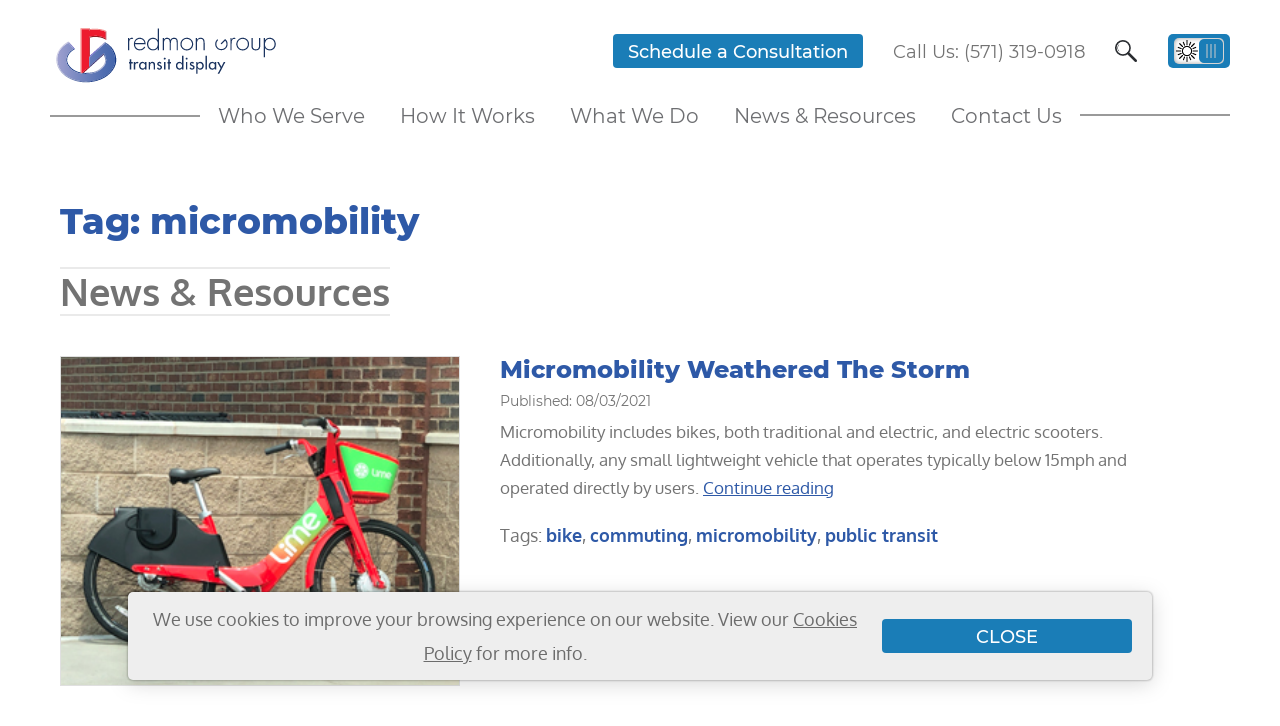

--- FILE ---
content_type: text/html; charset=UTF-8
request_url: https://www.transitdisplay.com/tag/micromobility/
body_size: 9168
content:

<!DOCTYPE html>
<html lang="en">
<head>
	<script>
		let isMainPage = true;
		let isSearch = false;
	</script>
	
	<!-- Global site tag (gtag.js) - Google Analytics -->
	<script async src="https://www.googletagmanager.com/gtag/js?id=G-4HWS76WQ36"></script>
	<script>
		window.dataLayer = window.dataLayer || [];
		function gtag(){dataLayer.push(arguments);}
		gtag('js', new Date());
		gtag('config', 'G-4HWS76WQ36');
	</script>

	<meta charset="utf-8">
	<meta http-equiv="X-UA-Compatible" content="IE=edge">
	<meta name="author" content="Redmon Group, Inc">
	<meta name="description" content="Redmon Group Inc: Transit Display">
	<meta name="viewport" content="width=device-width">
    <title> | Transit Display</title>
	<link rel="preload" href="https://www.transitdisplay.com/wp-content/themes/transit-display/fonts/Montserrat-Regular.woff" as="font" type="font/woff" crossorigin>
	<link rel="preload" href="https://www.transitdisplay.com/wp-content/themes/transit-display/fonts/Montserrat-Thin.woff" as="font" type="font/woff" crossorigin>
	<link rel="preload" href="https://www.transitdisplay.com/wp-content/themes/transit-display/fonts/Montserrat-Light.woff" as="font" type="font/woff" crossorigin>
	<link rel="preload" href="https://www.transitdisplay.com/wp-content/themes/transit-display/fonts/Montserrat-Medium.woff" as="font" type="font/woff" crossorigin>
	<link rel="preload" href="https://www.transitdisplay.com/wp-content/themes/transit-display/fonts/Montserrat-SemiBold.woff" as="font" type="font/woff" crossorigin>
	<link rel="preload" href="https://www.transitdisplay.com/wp-content/themes/transit-display/fonts/Montserrat-ExtraBold.woff" as="font" type="font/woff" crossorigin>
	<link rel="preload" href="https://www.transitdisplay.com/wp-content/themes/transit-display/fonts/Oxygen-Regular.woff" as="font" type="font/woff" crossorigin>
	<link rel="preload" href="https://www.transitdisplay.com/wp-content/themes/transit-display/fonts/Oxygen-Light.woff" as="font" type="font/woff" crossorigin>
	<link rel="preload" href="https://www.transitdisplay.com/wp-content/themes/transit-display/fonts/Oxygen-Bold.woff" as="font" type="font/woff" crossorigin>
	<link rel="stylesheet" href="https://www.transitdisplay.com/wp-content/themes/transit-display/css/bootstrap.min.css">
	<link rel="stylesheet" href="https://www.transitdisplay.com/wp-content/themes/transit-display/css/rgi-transit-display.min.css?v=9">
    <script type="text/javascript" src="https://www.transitdisplay.com/wp-content/themes/transit-display/js/jquery-3.6.0.min.js"></script>
    <script type="text/javascript" src="https://www.transitdisplay.com/wp-content/themes/transit-display/js/jquery-ui-1.13.2.min.js"></script>
    <script type="text/javascript" src="https://www.transitdisplay.com/wp-content/themes/transit-display/js/rgi-transit-display.min.js?v=9"></script>

		<script>
		let homePage_id = "10";
		let currPage_id = "";
		let currPostName = "";
		let currPostType = "";
		let isMenuPage = false;
	</script>
	<meta name='robots' content='index, follow, max-image-preview:large, max-snippet:-1, max-video-preview:-1' />

	<!-- This site is optimized with the Yoast SEO Premium plugin v25.2 (Yoast SEO v26.6) - https://yoast.com/wordpress/plugins/seo/ -->
	<link rel="canonical" href="https://www.transitdisplay.com/tag/micromobility/" />
	<meta property="og:locale" content="en_US" />
	<meta property="og:type" content="article" />
	<meta property="og:title" content="micromobility Archives" />
	<meta property="og:url" content="https://www.transitdisplay.com/tag/micromobility/" />
	<meta property="og:site_name" content="Transit Display" />
	<meta name="twitter:card" content="summary_large_image" />
	<meta name="twitter:site" content="@RedmonGroupInc" />
	<script type="application/ld+json" class="yoast-schema-graph">{"@context":"https://schema.org","@graph":[{"@type":"CollectionPage","@id":"https://www.transitdisplay.com/tag/micromobility/","url":"https://www.transitdisplay.com/tag/micromobility/","name":"micromobility Archives - Transit Display","isPartOf":{"@id":"https://www.transitdisplay.com/#website"},"breadcrumb":{"@id":"https://www.transitdisplay.com/tag/micromobility/#breadcrumb"},"inLanguage":"en-US"},{"@type":"BreadcrumbList","@id":"https://www.transitdisplay.com/tag/micromobility/#breadcrumb","itemListElement":[{"@type":"ListItem","position":1,"name":"Home","item":"https://www.transitdisplay.com/"},{"@type":"ListItem","position":2,"name":"micromobility"}]},{"@type":"WebSite","@id":"https://www.transitdisplay.com/#website","url":"https://www.transitdisplay.com/","name":"Transit Display","description":"by Redmon Group Inc.","publisher":{"@id":"https://www.transitdisplay.com/#organization"},"potentialAction":[{"@type":"SearchAction","target":{"@type":"EntryPoint","urlTemplate":"https://www.transitdisplay.com/?s={search_term_string}"},"query-input":{"@type":"PropertyValueSpecification","valueRequired":true,"valueName":"search_term_string"}}],"inLanguage":"en-US"},{"@type":"Organization","@id":"https://www.transitdisplay.com/#organization","name":"Redmon Group Inc.","url":"https://www.transitdisplay.com/","logo":{"@type":"ImageObject","inLanguage":"en-US","@id":"https://www.transitdisplay.com/#/schema/logo/image/","url":"https://www.transitdisplay.com/wp-content/uploads/2021/03/rgi_logo_512x512.png","contentUrl":"https://www.transitdisplay.com/wp-content/uploads/2021/03/rgi_logo_512x512.png","width":512,"height":512,"caption":"Redmon Group Inc."},"image":{"@id":"https://www.transitdisplay.com/#/schema/logo/image/"},"sameAs":["https://www.facebook.com/RedmonGroupInc","https://x.com/RedmonGroupInc","https://www.instagram.com/redmongroup/","https://www.pinterest.com/redmongroup/","https://www.linkedin.com/company/redmon-group-inc"]}]}</script>
	<!-- / Yoast SEO Premium plugin. -->


<style id='wp-img-auto-sizes-contain-inline-css' type='text/css'>
img:is([sizes=auto i],[sizes^="auto," i]){contain-intrinsic-size:3000px 1500px}
/*# sourceURL=wp-img-auto-sizes-contain-inline-css */
</style>
<style id='wp-block-library-inline-css' type='text/css'>
:root{--wp-block-synced-color:#7a00df;--wp-block-synced-color--rgb:122,0,223;--wp-bound-block-color:var(--wp-block-synced-color);--wp-editor-canvas-background:#ddd;--wp-admin-theme-color:#007cba;--wp-admin-theme-color--rgb:0,124,186;--wp-admin-theme-color-darker-10:#006ba1;--wp-admin-theme-color-darker-10--rgb:0,107,160.5;--wp-admin-theme-color-darker-20:#005a87;--wp-admin-theme-color-darker-20--rgb:0,90,135;--wp-admin-border-width-focus:2px}@media (min-resolution:192dpi){:root{--wp-admin-border-width-focus:1.5px}}.wp-element-button{cursor:pointer}:root .has-very-light-gray-background-color{background-color:#eee}:root .has-very-dark-gray-background-color{background-color:#313131}:root .has-very-light-gray-color{color:#eee}:root .has-very-dark-gray-color{color:#313131}:root .has-vivid-green-cyan-to-vivid-cyan-blue-gradient-background{background:linear-gradient(135deg,#00d084,#0693e3)}:root .has-purple-crush-gradient-background{background:linear-gradient(135deg,#34e2e4,#4721fb 50%,#ab1dfe)}:root .has-hazy-dawn-gradient-background{background:linear-gradient(135deg,#faaca8,#dad0ec)}:root .has-subdued-olive-gradient-background{background:linear-gradient(135deg,#fafae1,#67a671)}:root .has-atomic-cream-gradient-background{background:linear-gradient(135deg,#fdd79a,#004a59)}:root .has-nightshade-gradient-background{background:linear-gradient(135deg,#330968,#31cdcf)}:root .has-midnight-gradient-background{background:linear-gradient(135deg,#020381,#2874fc)}:root{--wp--preset--font-size--normal:16px;--wp--preset--font-size--huge:42px}.has-regular-font-size{font-size:1em}.has-larger-font-size{font-size:2.625em}.has-normal-font-size{font-size:var(--wp--preset--font-size--normal)}.has-huge-font-size{font-size:var(--wp--preset--font-size--huge)}.has-text-align-center{text-align:center}.has-text-align-left{text-align:left}.has-text-align-right{text-align:right}.has-fit-text{white-space:nowrap!important}#end-resizable-editor-section{display:none}.aligncenter{clear:both}.items-justified-left{justify-content:flex-start}.items-justified-center{justify-content:center}.items-justified-right{justify-content:flex-end}.items-justified-space-between{justify-content:space-between}.screen-reader-text{border:0;clip-path:inset(50%);height:1px;margin:-1px;overflow:hidden;padding:0;position:absolute;width:1px;word-wrap:normal!important}.screen-reader-text:focus{background-color:#ddd;clip-path:none;color:#444;display:block;font-size:1em;height:auto;left:5px;line-height:normal;padding:15px 23px 14px;text-decoration:none;top:5px;width:auto;z-index:100000}html :where(.has-border-color){border-style:solid}html :where([style*=border-top-color]){border-top-style:solid}html :where([style*=border-right-color]){border-right-style:solid}html :where([style*=border-bottom-color]){border-bottom-style:solid}html :where([style*=border-left-color]){border-left-style:solid}html :where([style*=border-width]){border-style:solid}html :where([style*=border-top-width]){border-top-style:solid}html :where([style*=border-right-width]){border-right-style:solid}html :where([style*=border-bottom-width]){border-bottom-style:solid}html :where([style*=border-left-width]){border-left-style:solid}html :where(img[class*=wp-image-]){height:auto;max-width:100%}:where(figure){margin:0 0 1em}html :where(.is-position-sticky){--wp-admin--admin-bar--position-offset:var(--wp-admin--admin-bar--height,0px)}@media screen and (max-width:600px){html :where(.is-position-sticky){--wp-admin--admin-bar--position-offset:0px}}

/*# sourceURL=wp-block-library-inline-css */
</style><style id='wp-block-heading-inline-css' type='text/css'>
h1:where(.wp-block-heading).has-background,h2:where(.wp-block-heading).has-background,h3:where(.wp-block-heading).has-background,h4:where(.wp-block-heading).has-background,h5:where(.wp-block-heading).has-background,h6:where(.wp-block-heading).has-background{padding:1.25em 2.375em}h1.has-text-align-left[style*=writing-mode]:where([style*=vertical-lr]),h1.has-text-align-right[style*=writing-mode]:where([style*=vertical-rl]),h2.has-text-align-left[style*=writing-mode]:where([style*=vertical-lr]),h2.has-text-align-right[style*=writing-mode]:where([style*=vertical-rl]),h3.has-text-align-left[style*=writing-mode]:where([style*=vertical-lr]),h3.has-text-align-right[style*=writing-mode]:where([style*=vertical-rl]),h4.has-text-align-left[style*=writing-mode]:where([style*=vertical-lr]),h4.has-text-align-right[style*=writing-mode]:where([style*=vertical-rl]),h5.has-text-align-left[style*=writing-mode]:where([style*=vertical-lr]),h5.has-text-align-right[style*=writing-mode]:where([style*=vertical-rl]),h6.has-text-align-left[style*=writing-mode]:where([style*=vertical-lr]),h6.has-text-align-right[style*=writing-mode]:where([style*=vertical-rl]){rotate:180deg}
/*# sourceURL=https://www.transitdisplay.com/wp-includes/blocks/heading/style.min.css */
</style>
<style id='wp-block-image-inline-css' type='text/css'>
.wp-block-image>a,.wp-block-image>figure>a{display:inline-block}.wp-block-image img{box-sizing:border-box;height:auto;max-width:100%;vertical-align:bottom}@media not (prefers-reduced-motion){.wp-block-image img.hide{visibility:hidden}.wp-block-image img.show{animation:show-content-image .4s}}.wp-block-image[style*=border-radius] img,.wp-block-image[style*=border-radius]>a{border-radius:inherit}.wp-block-image.has-custom-border img{box-sizing:border-box}.wp-block-image.aligncenter{text-align:center}.wp-block-image.alignfull>a,.wp-block-image.alignwide>a{width:100%}.wp-block-image.alignfull img,.wp-block-image.alignwide img{height:auto;width:100%}.wp-block-image .aligncenter,.wp-block-image .alignleft,.wp-block-image .alignright,.wp-block-image.aligncenter,.wp-block-image.alignleft,.wp-block-image.alignright{display:table}.wp-block-image .aligncenter>figcaption,.wp-block-image .alignleft>figcaption,.wp-block-image .alignright>figcaption,.wp-block-image.aligncenter>figcaption,.wp-block-image.alignleft>figcaption,.wp-block-image.alignright>figcaption{caption-side:bottom;display:table-caption}.wp-block-image .alignleft{float:left;margin:.5em 1em .5em 0}.wp-block-image .alignright{float:right;margin:.5em 0 .5em 1em}.wp-block-image .aligncenter{margin-left:auto;margin-right:auto}.wp-block-image :where(figcaption){margin-bottom:1em;margin-top:.5em}.wp-block-image.is-style-circle-mask img{border-radius:9999px}@supports ((-webkit-mask-image:none) or (mask-image:none)) or (-webkit-mask-image:none){.wp-block-image.is-style-circle-mask img{border-radius:0;-webkit-mask-image:url('data:image/svg+xml;utf8,<svg viewBox="0 0 100 100" xmlns="http://www.w3.org/2000/svg"><circle cx="50" cy="50" r="50"/></svg>');mask-image:url('data:image/svg+xml;utf8,<svg viewBox="0 0 100 100" xmlns="http://www.w3.org/2000/svg"><circle cx="50" cy="50" r="50"/></svg>');mask-mode:alpha;-webkit-mask-position:center;mask-position:center;-webkit-mask-repeat:no-repeat;mask-repeat:no-repeat;-webkit-mask-size:contain;mask-size:contain}}:root :where(.wp-block-image.is-style-rounded img,.wp-block-image .is-style-rounded img){border-radius:9999px}.wp-block-image figure{margin:0}.wp-lightbox-container{display:flex;flex-direction:column;position:relative}.wp-lightbox-container img{cursor:zoom-in}.wp-lightbox-container img:hover+button{opacity:1}.wp-lightbox-container button{align-items:center;backdrop-filter:blur(16px) saturate(180%);background-color:#5a5a5a40;border:none;border-radius:4px;cursor:zoom-in;display:flex;height:20px;justify-content:center;opacity:0;padding:0;position:absolute;right:16px;text-align:center;top:16px;width:20px;z-index:100}@media not (prefers-reduced-motion){.wp-lightbox-container button{transition:opacity .2s ease}}.wp-lightbox-container button:focus-visible{outline:3px auto #5a5a5a40;outline:3px auto -webkit-focus-ring-color;outline-offset:3px}.wp-lightbox-container button:hover{cursor:pointer;opacity:1}.wp-lightbox-container button:focus{opacity:1}.wp-lightbox-container button:focus,.wp-lightbox-container button:hover,.wp-lightbox-container button:not(:hover):not(:active):not(.has-background){background-color:#5a5a5a40;border:none}.wp-lightbox-overlay{box-sizing:border-box;cursor:zoom-out;height:100vh;left:0;overflow:hidden;position:fixed;top:0;visibility:hidden;width:100%;z-index:100000}.wp-lightbox-overlay .close-button{align-items:center;cursor:pointer;display:flex;justify-content:center;min-height:40px;min-width:40px;padding:0;position:absolute;right:calc(env(safe-area-inset-right) + 16px);top:calc(env(safe-area-inset-top) + 16px);z-index:5000000}.wp-lightbox-overlay .close-button:focus,.wp-lightbox-overlay .close-button:hover,.wp-lightbox-overlay .close-button:not(:hover):not(:active):not(.has-background){background:none;border:none}.wp-lightbox-overlay .lightbox-image-container{height:var(--wp--lightbox-container-height);left:50%;overflow:hidden;position:absolute;top:50%;transform:translate(-50%,-50%);transform-origin:top left;width:var(--wp--lightbox-container-width);z-index:9999999999}.wp-lightbox-overlay .wp-block-image{align-items:center;box-sizing:border-box;display:flex;height:100%;justify-content:center;margin:0;position:relative;transform-origin:0 0;width:100%;z-index:3000000}.wp-lightbox-overlay .wp-block-image img{height:var(--wp--lightbox-image-height);min-height:var(--wp--lightbox-image-height);min-width:var(--wp--lightbox-image-width);width:var(--wp--lightbox-image-width)}.wp-lightbox-overlay .wp-block-image figcaption{display:none}.wp-lightbox-overlay button{background:none;border:none}.wp-lightbox-overlay .scrim{background-color:#fff;height:100%;opacity:.9;position:absolute;width:100%;z-index:2000000}.wp-lightbox-overlay.active{visibility:visible}@media not (prefers-reduced-motion){.wp-lightbox-overlay.active{animation:turn-on-visibility .25s both}.wp-lightbox-overlay.active img{animation:turn-on-visibility .35s both}.wp-lightbox-overlay.show-closing-animation:not(.active){animation:turn-off-visibility .35s both}.wp-lightbox-overlay.show-closing-animation:not(.active) img{animation:turn-off-visibility .25s both}.wp-lightbox-overlay.zoom.active{animation:none;opacity:1;visibility:visible}.wp-lightbox-overlay.zoom.active .lightbox-image-container{animation:lightbox-zoom-in .4s}.wp-lightbox-overlay.zoom.active .lightbox-image-container img{animation:none}.wp-lightbox-overlay.zoom.active .scrim{animation:turn-on-visibility .4s forwards}.wp-lightbox-overlay.zoom.show-closing-animation:not(.active){animation:none}.wp-lightbox-overlay.zoom.show-closing-animation:not(.active) .lightbox-image-container{animation:lightbox-zoom-out .4s}.wp-lightbox-overlay.zoom.show-closing-animation:not(.active) .lightbox-image-container img{animation:none}.wp-lightbox-overlay.zoom.show-closing-animation:not(.active) .scrim{animation:turn-off-visibility .4s forwards}}@keyframes show-content-image{0%{visibility:hidden}99%{visibility:hidden}to{visibility:visible}}@keyframes turn-on-visibility{0%{opacity:0}to{opacity:1}}@keyframes turn-off-visibility{0%{opacity:1;visibility:visible}99%{opacity:0;visibility:visible}to{opacity:0;visibility:hidden}}@keyframes lightbox-zoom-in{0%{transform:translate(calc((-100vw + var(--wp--lightbox-scrollbar-width))/2 + var(--wp--lightbox-initial-left-position)),calc(-50vh + var(--wp--lightbox-initial-top-position))) scale(var(--wp--lightbox-scale))}to{transform:translate(-50%,-50%) scale(1)}}@keyframes lightbox-zoom-out{0%{transform:translate(-50%,-50%) scale(1);visibility:visible}99%{visibility:visible}to{transform:translate(calc((-100vw + var(--wp--lightbox-scrollbar-width))/2 + var(--wp--lightbox-initial-left-position)),calc(-50vh + var(--wp--lightbox-initial-top-position))) scale(var(--wp--lightbox-scale));visibility:hidden}}
/*# sourceURL=https://www.transitdisplay.com/wp-includes/blocks/image/style.min.css */
</style>
<style id='wp-block-paragraph-inline-css' type='text/css'>
.is-small-text{font-size:.875em}.is-regular-text{font-size:1em}.is-large-text{font-size:2.25em}.is-larger-text{font-size:3em}.has-drop-cap:not(:focus):first-letter{float:left;font-size:8.4em;font-style:normal;font-weight:100;line-height:.68;margin:.05em .1em 0 0;text-transform:uppercase}body.rtl .has-drop-cap:not(:focus):first-letter{float:none;margin-left:.1em}p.has-drop-cap.has-background{overflow:hidden}:root :where(p.has-background){padding:1.25em 2.375em}:where(p.has-text-color:not(.has-link-color)) a{color:inherit}p.has-text-align-left[style*="writing-mode:vertical-lr"],p.has-text-align-right[style*="writing-mode:vertical-rl"]{rotate:180deg}
/*# sourceURL=https://www.transitdisplay.com/wp-includes/blocks/paragraph/style.min.css */
</style>
<style id='global-styles-inline-css' type='text/css'>
:root{--wp--preset--aspect-ratio--square: 1;--wp--preset--aspect-ratio--4-3: 4/3;--wp--preset--aspect-ratio--3-4: 3/4;--wp--preset--aspect-ratio--3-2: 3/2;--wp--preset--aspect-ratio--2-3: 2/3;--wp--preset--aspect-ratio--16-9: 16/9;--wp--preset--aspect-ratio--9-16: 9/16;--wp--preset--color--black: #000000;--wp--preset--color--cyan-bluish-gray: #abb8c3;--wp--preset--color--white: #ffffff;--wp--preset--color--pale-pink: #f78da7;--wp--preset--color--vivid-red: #cf2e2e;--wp--preset--color--luminous-vivid-orange: #ff6900;--wp--preset--color--luminous-vivid-amber: #fcb900;--wp--preset--color--light-green-cyan: #7bdcb5;--wp--preset--color--vivid-green-cyan: #00d084;--wp--preset--color--pale-cyan-blue: #8ed1fc;--wp--preset--color--vivid-cyan-blue: #0693e3;--wp--preset--color--vivid-purple: #9b51e0;--wp--preset--gradient--vivid-cyan-blue-to-vivid-purple: linear-gradient(135deg,rgb(6,147,227) 0%,rgb(155,81,224) 100%);--wp--preset--gradient--light-green-cyan-to-vivid-green-cyan: linear-gradient(135deg,rgb(122,220,180) 0%,rgb(0,208,130) 100%);--wp--preset--gradient--luminous-vivid-amber-to-luminous-vivid-orange: linear-gradient(135deg,rgb(252,185,0) 0%,rgb(255,105,0) 100%);--wp--preset--gradient--luminous-vivid-orange-to-vivid-red: linear-gradient(135deg,rgb(255,105,0) 0%,rgb(207,46,46) 100%);--wp--preset--gradient--very-light-gray-to-cyan-bluish-gray: linear-gradient(135deg,rgb(238,238,238) 0%,rgb(169,184,195) 100%);--wp--preset--gradient--cool-to-warm-spectrum: linear-gradient(135deg,rgb(74,234,220) 0%,rgb(151,120,209) 20%,rgb(207,42,186) 40%,rgb(238,44,130) 60%,rgb(251,105,98) 80%,rgb(254,248,76) 100%);--wp--preset--gradient--blush-light-purple: linear-gradient(135deg,rgb(255,206,236) 0%,rgb(152,150,240) 100%);--wp--preset--gradient--blush-bordeaux: linear-gradient(135deg,rgb(254,205,165) 0%,rgb(254,45,45) 50%,rgb(107,0,62) 100%);--wp--preset--gradient--luminous-dusk: linear-gradient(135deg,rgb(255,203,112) 0%,rgb(199,81,192) 50%,rgb(65,88,208) 100%);--wp--preset--gradient--pale-ocean: linear-gradient(135deg,rgb(255,245,203) 0%,rgb(182,227,212) 50%,rgb(51,167,181) 100%);--wp--preset--gradient--electric-grass: linear-gradient(135deg,rgb(202,248,128) 0%,rgb(113,206,126) 100%);--wp--preset--gradient--midnight: linear-gradient(135deg,rgb(2,3,129) 0%,rgb(40,116,252) 100%);--wp--preset--font-size--small: 13px;--wp--preset--font-size--medium: 20px;--wp--preset--font-size--large: 36px;--wp--preset--font-size--x-large: 42px;--wp--preset--spacing--20: 0.44rem;--wp--preset--spacing--30: 0.67rem;--wp--preset--spacing--40: 1rem;--wp--preset--spacing--50: 1.5rem;--wp--preset--spacing--60: 2.25rem;--wp--preset--spacing--70: 3.38rem;--wp--preset--spacing--80: 5.06rem;--wp--preset--shadow--natural: 6px 6px 9px rgba(0, 0, 0, 0.2);--wp--preset--shadow--deep: 12px 12px 50px rgba(0, 0, 0, 0.4);--wp--preset--shadow--sharp: 6px 6px 0px rgba(0, 0, 0, 0.2);--wp--preset--shadow--outlined: 6px 6px 0px -3px rgb(255, 255, 255), 6px 6px rgb(0, 0, 0);--wp--preset--shadow--crisp: 6px 6px 0px rgb(0, 0, 0);}:where(.is-layout-flex){gap: 0.5em;}:where(.is-layout-grid){gap: 0.5em;}body .is-layout-flex{display: flex;}.is-layout-flex{flex-wrap: wrap;align-items: center;}.is-layout-flex > :is(*, div){margin: 0;}body .is-layout-grid{display: grid;}.is-layout-grid > :is(*, div){margin: 0;}:where(.wp-block-columns.is-layout-flex){gap: 2em;}:where(.wp-block-columns.is-layout-grid){gap: 2em;}:where(.wp-block-post-template.is-layout-flex){gap: 1.25em;}:where(.wp-block-post-template.is-layout-grid){gap: 1.25em;}.has-black-color{color: var(--wp--preset--color--black) !important;}.has-cyan-bluish-gray-color{color: var(--wp--preset--color--cyan-bluish-gray) !important;}.has-white-color{color: var(--wp--preset--color--white) !important;}.has-pale-pink-color{color: var(--wp--preset--color--pale-pink) !important;}.has-vivid-red-color{color: var(--wp--preset--color--vivid-red) !important;}.has-luminous-vivid-orange-color{color: var(--wp--preset--color--luminous-vivid-orange) !important;}.has-luminous-vivid-amber-color{color: var(--wp--preset--color--luminous-vivid-amber) !important;}.has-light-green-cyan-color{color: var(--wp--preset--color--light-green-cyan) !important;}.has-vivid-green-cyan-color{color: var(--wp--preset--color--vivid-green-cyan) !important;}.has-pale-cyan-blue-color{color: var(--wp--preset--color--pale-cyan-blue) !important;}.has-vivid-cyan-blue-color{color: var(--wp--preset--color--vivid-cyan-blue) !important;}.has-vivid-purple-color{color: var(--wp--preset--color--vivid-purple) !important;}.has-black-background-color{background-color: var(--wp--preset--color--black) !important;}.has-cyan-bluish-gray-background-color{background-color: var(--wp--preset--color--cyan-bluish-gray) !important;}.has-white-background-color{background-color: var(--wp--preset--color--white) !important;}.has-pale-pink-background-color{background-color: var(--wp--preset--color--pale-pink) !important;}.has-vivid-red-background-color{background-color: var(--wp--preset--color--vivid-red) !important;}.has-luminous-vivid-orange-background-color{background-color: var(--wp--preset--color--luminous-vivid-orange) !important;}.has-luminous-vivid-amber-background-color{background-color: var(--wp--preset--color--luminous-vivid-amber) !important;}.has-light-green-cyan-background-color{background-color: var(--wp--preset--color--light-green-cyan) !important;}.has-vivid-green-cyan-background-color{background-color: var(--wp--preset--color--vivid-green-cyan) !important;}.has-pale-cyan-blue-background-color{background-color: var(--wp--preset--color--pale-cyan-blue) !important;}.has-vivid-cyan-blue-background-color{background-color: var(--wp--preset--color--vivid-cyan-blue) !important;}.has-vivid-purple-background-color{background-color: var(--wp--preset--color--vivid-purple) !important;}.has-black-border-color{border-color: var(--wp--preset--color--black) !important;}.has-cyan-bluish-gray-border-color{border-color: var(--wp--preset--color--cyan-bluish-gray) !important;}.has-white-border-color{border-color: var(--wp--preset--color--white) !important;}.has-pale-pink-border-color{border-color: var(--wp--preset--color--pale-pink) !important;}.has-vivid-red-border-color{border-color: var(--wp--preset--color--vivid-red) !important;}.has-luminous-vivid-orange-border-color{border-color: var(--wp--preset--color--luminous-vivid-orange) !important;}.has-luminous-vivid-amber-border-color{border-color: var(--wp--preset--color--luminous-vivid-amber) !important;}.has-light-green-cyan-border-color{border-color: var(--wp--preset--color--light-green-cyan) !important;}.has-vivid-green-cyan-border-color{border-color: var(--wp--preset--color--vivid-green-cyan) !important;}.has-pale-cyan-blue-border-color{border-color: var(--wp--preset--color--pale-cyan-blue) !important;}.has-vivid-cyan-blue-border-color{border-color: var(--wp--preset--color--vivid-cyan-blue) !important;}.has-vivid-purple-border-color{border-color: var(--wp--preset--color--vivid-purple) !important;}.has-vivid-cyan-blue-to-vivid-purple-gradient-background{background: var(--wp--preset--gradient--vivid-cyan-blue-to-vivid-purple) !important;}.has-light-green-cyan-to-vivid-green-cyan-gradient-background{background: var(--wp--preset--gradient--light-green-cyan-to-vivid-green-cyan) !important;}.has-luminous-vivid-amber-to-luminous-vivid-orange-gradient-background{background: var(--wp--preset--gradient--luminous-vivid-amber-to-luminous-vivid-orange) !important;}.has-luminous-vivid-orange-to-vivid-red-gradient-background{background: var(--wp--preset--gradient--luminous-vivid-orange-to-vivid-red) !important;}.has-very-light-gray-to-cyan-bluish-gray-gradient-background{background: var(--wp--preset--gradient--very-light-gray-to-cyan-bluish-gray) !important;}.has-cool-to-warm-spectrum-gradient-background{background: var(--wp--preset--gradient--cool-to-warm-spectrum) !important;}.has-blush-light-purple-gradient-background{background: var(--wp--preset--gradient--blush-light-purple) !important;}.has-blush-bordeaux-gradient-background{background: var(--wp--preset--gradient--blush-bordeaux) !important;}.has-luminous-dusk-gradient-background{background: var(--wp--preset--gradient--luminous-dusk) !important;}.has-pale-ocean-gradient-background{background: var(--wp--preset--gradient--pale-ocean) !important;}.has-electric-grass-gradient-background{background: var(--wp--preset--gradient--electric-grass) !important;}.has-midnight-gradient-background{background: var(--wp--preset--gradient--midnight) !important;}.has-small-font-size{font-size: var(--wp--preset--font-size--small) !important;}.has-medium-font-size{font-size: var(--wp--preset--font-size--medium) !important;}.has-large-font-size{font-size: var(--wp--preset--font-size--large) !important;}.has-x-large-font-size{font-size: var(--wp--preset--font-size--x-large) !important;}
/*# sourceURL=global-styles-inline-css */
</style>

<style id='classic-theme-styles-inline-css' type='text/css'>
/*! This file is auto-generated */
.wp-block-button__link{color:#fff;background-color:#32373c;border-radius:9999px;box-shadow:none;text-decoration:none;padding:calc(.667em + 2px) calc(1.333em + 2px);font-size:1.125em}.wp-block-file__button{background:#32373c;color:#fff;text-decoration:none}
/*# sourceURL=/wp-includes/css/classic-themes.min.css */
</style>
<link rel='stylesheet' id='wpo_min-header-0-css' href='https://www.transitdisplay.com/wp-content/cache/wpo-minify/1748889125/assets/wpo-minify-header-5000118b.min.css' type='text/css' media='all' />
<link rel="https://api.w.org/" href="https://www.transitdisplay.com/wp-json/" /><link rel="alternate" title="JSON" type="application/json" href="https://www.transitdisplay.com/wp-json/wp/v2/tags/24" /><link rel="icon" href="https://www.transitdisplay.com/wp-content/uploads/2021/03/cropped-rgi_logo_512x512-32x32.png" sizes="32x32" />
<link rel="icon" href="https://www.transitdisplay.com/wp-content/uploads/2021/03/cropped-rgi_logo_512x512-192x192.png" sizes="192x192" />
<link rel="apple-touch-icon" href="https://www.transitdisplay.com/wp-content/uploads/2021/03/cropped-rgi_logo_512x512-180x180.png" />
<meta name="msapplication-TileImage" content="https://www.transitdisplay.com/wp-content/uploads/2021/03/cropped-rgi_logo_512x512-270x270.png" />
<link rel='stylesheet' id='wpo_min-footer-0-css' href='https://www.transitdisplay.com/wp-content/cache/wpo-minify/1748889125/assets/wpo-minify-footer-63890d2b.min.css' type='text/css' media='all' />
</head>

<body>
	<script>
		let isMobile = window.getComputedStyle(document.body).getPropertyValue("--browser-mode").trim().toLowerCase() == "mobile";
	</script>

	<header>
		<div id="header-container">
			<a href="https://www.transitdisplay.com" aria-label="Transit Display"><div class="logo"></div></a>
			<div id="info-container">
				<div id="consultation-btn" class="standard-button-container"><a href="/consultation"><div class="standard-short-button">Schedule a Consultation</div></a></div>
				<a id="phone" href="tel:5713190918">Call Us: (571) 319-0918</a>
				<div id="search-container">
					<input id="search-nav-button" type="image" alt="Search" src="https://www.transitdisplay.com/wp-content/themes/transit-display/img/icon-search.svg" />
									
<form method="get" action="https://www.transitdisplay.com/">
    <label for="search"></label>
    <input id="search-input" type="text" name="s" placeholder="Search our site" value="" />
    <input id="search-button" type="image" alt="Search" src="https://www.transitdisplay.com/wp-content/themes/transit-display/img/icon-search.svg" />
</form>				</div>
				<div id="dark-mode-toggle">
					<input type="checkbox" id="1">
					<label for="1">
						<span></span>
					</label>
				</div>
			</div>
		</div>
		<nav>
			<div id="nav-pages-container">
				<ul id="menu-navigation-pages" class="menu"><li id="menu-item-32" class="menu-item menu-item-type-post_type menu-item-object-page menu-item-32"><a href="https://www.transitdisplay.com/who-we-serve/"><span class="link-underline">Who We Serve</span></a></li>
<li id="menu-item-34" class="menu-item menu-item-type-post_type menu-item-object-page menu-item-34"><a href="https://www.transitdisplay.com/how-it-works/"><span class="link-underline">How It Works</span></a></li>
<li id="menu-item-33" class="menu-item menu-item-type-post_type menu-item-object-page menu-item-33"><a href="https://www.transitdisplay.com/what-we-do/"><span class="link-underline">What We Do</span></a></li>
<li id="menu-item-35" class="menu-item menu-item-type-post_type menu-item-object-page menu-item-35"><a href="https://www.transitdisplay.com/news-resources/"><span class="link-underline">News &#038; Resources</span></a></li>
<li id="menu-item-36" class="menu-item menu-item-type-post_type menu-item-object-page menu-item-36"><a href="https://www.transitdisplay.com/contact-us/"><span class="link-underline">Contact Us</span></a></li>
</ul>			</div>
			<div id="nav-pages-content-mobile">
				<ul id="menu-navigation-pages-1" class="menu"><li class="menu-item menu-item-type-post_type menu-item-object-page menu-item-32"><a href="https://www.transitdisplay.com/who-we-serve/">Who We Serve</a></li>
<li class="menu-item menu-item-type-post_type menu-item-object-page menu-item-34"><a href="https://www.transitdisplay.com/how-it-works/">How It Works</a></li>
<li class="menu-item menu-item-type-post_type menu-item-object-page menu-item-33"><a href="https://www.transitdisplay.com/what-we-do/">What We Do</a></li>
<li class="menu-item menu-item-type-post_type menu-item-object-page menu-item-35"><a href="https://www.transitdisplay.com/news-resources/">News &#038; Resources</a></li>
<li class="menu-item menu-item-type-post_type menu-item-object-page menu-item-36"><a href="https://www.transitdisplay.com/contact-us/">Contact Us</a></li>
</ul>			</div>
			<div id="nav-pages-container-mobile">
				<div id="nav-pages-mobile-button-container">
					<input id="nav-pages-mobile-button" type="checkbox">
					<label id="nav-page-mobile-toggle-button" for="nav-pages-mobile-button">
						<span></span>
						<span></span>
						<span></span>
					</label>
				</div>
			</div>
		</nav>
	</header>
	
<main id="tag">
        <h1>Tag: micromobility</h1>
    <section id="news-resources"><h2>News & Resources</h2><?xml version="1.0" standalone="yes"?>
<!DOCTYPE html PUBLIC "-//W3C//DTD HTML 4.0 Transitional//EN" "http://www.w3.org/TR/REC-html40/loose.dtd">
<html><body><div class="wp-block-pages-preview-news-resources">
<div class="wp-block-pages-inner-preview-news-resources-image">

<a href="commuters-commuting/micromobility"><figure class="wp-block-image size-large preview-news-resources-image"><img loading="lazy" decoding="async" width="280" height="280" src="https://www.transitdisplay.com/wp-content/uploads/2021/04/micromobility_280x280.jpg" alt="" class="wp-image-410"/></figure></a></div>
<div class="wp-block-pages-inner-preview-news-resources-text">
<a href="commuters-commuting/micromobility"><h2 class="pages-content-heading wp-block-heading" id="h-micromobility-weathered-the-storm">Micromobility Weathered The Storm</h2></a><h4>Published: 08/03/2021</h4>
<p class="pages-content-paragraph">Micromobility includes bikes, both traditional and electric, and electric scooters. Additionally, any small lightweight vehicle that operates typically below 15mph and operated directly by users. <a href="commuters-commuting/micromobility">Continue reading</a></p>
<div class="tag-links"><span>Tags: </span><a href="https://www.transitdisplay.com/tag/bike/">bike</a><span>, </span><a href="https://www.transitdisplay.com/tag/commuting/">commuting</a><span>, </span><a href="https://www.transitdisplay.com/tag/micromobility/">micromobility</a><span>, </span><a href="https://www.transitdisplay.com/tag/public-transit/">public transit</a><span/></div></div>
</div>
</body></html>
</section></main>

	<footer>
		<div id="info-container">
			<div class="info-content">
				<h3>Get in Touch</h3>
				<p><a href="tel:5713190918"><b>571.319.0918</b></a></p>
				<p><a href="mailto:info@redmon.com">info@redmon.com</a></p>
                <div class="standard-button-container"><a href="/consultation"><div class="standard-short-button">Schedule a Consultation</div></a></div>
			</div>
			<div class="info-content">
				<h3>Our Location</h3>
				<p><a href="https://www.google.com/maps/place/Redmon+Group+Inc/@38.805021,-77.040723,11z/data=!4m5!3m4!1s0x0:0x370bb1a3e6d72c38!8m2!3d38.8019277!4d-77.0722933?hl=en-US" target="_blank">2461 Eisenhower Ave, 2nd Fl<br>Alexandria, VA<br>22314</a></p>
			</div>
			<div id="newsletter" class="info-content">
				<script> var _ctct_m = "f04585eb979139ffbd1e12f62bc27184"; </script>
				<script id="signupScript" src="//static.ctctcdn.com/js/signup-form-widget/current/signup-form-widget.min.js" async defer></script>
				<div class="ctct-inline-form" data-form-id="a96a4e12-b8b0-46d2-b66b-c4d34864dce3"></div>
			</div>
		</div>
		<div id="site-map">
			<div id="home-container">
				<h2>Home</h2>
				<ul>
					<li><a href="https://www.transitdisplay.com/consultation">Schedule a Consultation</a></li>
					<li><a href="https://www.transitdisplay.com/contact-us">Contact Us</a></li>
				</ul>
			</div>
			<div id="who-we-serve-container">
				<h2>Who We Serve</h2>
				<ul>
				<li><a href="https://www.transitdisplay.com/who-we-serve/transit-agencies-and-government/">Transit Agencies and Government</a></li><li><a href="https://www.transitdisplay.com/who-we-serve/facilities-management/">Facilities Management</a></li><li><a href="https://www.transitdisplay.com/who-we-serve/apartments-and-residential/">Apartments and Residential</a></li><li><a href="https://www.transitdisplay.com/who-we-serve/transit-service-providers/">Transit Service Providers</a></li>				</ul>
			</div>
			<div id="how-it-works-container">
				<h2>How It Works</h2>
				<ul>
				<li><a href="https://www.transitdisplay.com/how-it-works/#info-on-the-go">Info On The Go</a></li><li><a href="https://www.transitdisplay.com/how-it-works/#easily-manage-content">Easily Manage Content</a></li><li><a href="https://www.transitdisplay.com/how-it-works/#superior-support">Superior Support</a></li><li><a href="https://www.transitdisplay.com/how-it-works/#push-to-talk">Text-to-Speech</a></li>				</ul>
			</div>
			<div id="news-resources-container">
				<h2>News and Resources</h2>
				<ul>
				<li><a href="https://www.transitdisplay.com/news-resources/public-transit/electric-school-buses-driving-towards-a-greener-future/">Electric School Buses Driving Towards a Greener Future</a></li><li><a href="https://www.transitdisplay.com/news-resources/transit-display-digital-signage/redmon-transit-display-expands-digital-signage-capabilities/">Redmon Transit Display Expands Digital Signage Capabilities</a></li><li><a href="https://www.transitdisplay.com/news-resources/transit-display-digital-signage/lawrence-ks-transit-digital-signage-and-kiosks/">Lawrence Transit Embarks on Digital Transformation with Redmon Transit Display</a></li><li><a href="https://www.transitdisplay.com/news-resources/transit-display-digital-signage/sangamon-county-embarks-on-transit-transformation-with-redmon-display-solutions/">Sangamon County Embarks on Transit Transformation with Redmon Display Solutions</a></li><li><a href="https://www.transitdisplay.com/news-resources/public-transit/washington-dc-traffic-ranked-second-worst-in-the-us/">Washington DC Traffic Ranked Second Worst in the US</a></li><li><a href="https://www.transitdisplay.com/news-resources/commuters-commuting/congestion-pricing-as-a-solution-for-traffic/">Congestion Pricing as a Solution for Traffic</a></li>				</ul>
			</div>
		</div>
		<div id="copyright">
			Copyright © 2025 <a href="https://www.redmon.com/" target="_blank">Redmon Group Inc.</a> All rights reserved.<br>
			<a href="privacy-policy">Privacy Policy</a>
		</div>
		<div id="social-media">
			<a href="https://x.com/RedmonGroupInc" target="_blank" aria-label="Redmon X"><img src="https://www.transitdisplay.com/wp-content/themes/transit-display/img/logo_x.svg" alt="Redmon X"></a>
			<a href="https://www.facebook.com/RedmonGroupInc" target="_blank" aria-label="Redmon Facebook"><img src="https://www.transitdisplay.com/wp-content/themes/transit-display/img/logo_facebook.svg" alt="Redmon Facebook"></a>
			<a href="https://www.instagram.com/redmongroup/" target="_blank" aria-label="Redmon Instagram"><img src="https://www.transitdisplay.com/wp-content/themes/transit-display/img/logo_instagram.svg" alt="Redmon Instagram"></a>
			<a href="https://www.pinterest.com/redmongroup/" target="_blank" aria-label="Redmon Pinterest"><img src="https://www.transitdisplay.com/wp-content/themes/transit-display/img/logo_pinterest.svg" alt="Redmon Pinterest"></a>
			<a href="https://www.linkedin.com/company/redmon-group-inc" target="_blank" aria-label="Redmon LinkedIn"><img src="https://www.transitdisplay.com/wp-content/themes/transit-display/img/logo_linked_in.svg" alt="Redmon LinkedIn"></a>
		</div>
	</footer>

	<button type="submit" id="back-to-top-button" aria-label="Back to top">
		<img src="https://www.transitdisplay.com/wp-content/themes/transit-display/img/btn_top_arrow.svg" alt="Back to top">
	</button>

	<div id="cookies-popup" style='display: none'>
		<p>We use cookies to improve your browsing experience on our website. View our <a href="privacy-policy#cookies">Cookies Policy</a> for more info.</p>
		<div id="cookies-popup-close-btn" class="standard-button-container"><div class="standard-short-button">CLOSE</div></div>
	</div>
	
	<script type="speculationrules">
{"prefetch":[{"source":"document","where":{"and":[{"href_matches":"/*"},{"not":{"href_matches":["/wp-*.php","/wp-admin/*","/wp-content/uploads/*","/wp-content/*","/wp-content/plugins/*","/wp-content/themes/transit-display/*","/*\\?(.+)"]}},{"not":{"selector_matches":"a[rel~=\"nofollow\"]"}},{"not":{"selector_matches":".no-prefetch, .no-prefetch a"}}]},"eagerness":"conservative"}]}
</script>
<script type="text/javascript" src="https://www.transitdisplay.com/wp-content/cache/wpo-minify/1748889125/assets/wpo-minify-footer-97cc094f.min.js" id="wpo_min-footer-0-js"></script>
	</body>
</html>
			<script>isSearch = true;</script>
			

--- FILE ---
content_type: text/html; charset=utf-8
request_url: https://www.google.com/recaptcha/api2/anchor?ar=1&k=6LfHrSkUAAAAAPnKk5cT6JuKlKPzbwyTYuO8--Vr&co=aHR0cHM6Ly93d3cudHJhbnNpdGRpc3BsYXkuY29tOjQ0Mw..&hl=en&v=7gg7H51Q-naNfhmCP3_R47ho&size=invisible&anchor-ms=20000&execute-ms=30000&cb=4tnwal0tm4q
body_size: 48843
content:
<!DOCTYPE HTML><html dir="ltr" lang="en"><head><meta http-equiv="Content-Type" content="text/html; charset=UTF-8">
<meta http-equiv="X-UA-Compatible" content="IE=edge">
<title>reCAPTCHA</title>
<style type="text/css">
/* cyrillic-ext */
@font-face {
  font-family: 'Roboto';
  font-style: normal;
  font-weight: 400;
  font-stretch: 100%;
  src: url(//fonts.gstatic.com/s/roboto/v48/KFO7CnqEu92Fr1ME7kSn66aGLdTylUAMa3GUBHMdazTgWw.woff2) format('woff2');
  unicode-range: U+0460-052F, U+1C80-1C8A, U+20B4, U+2DE0-2DFF, U+A640-A69F, U+FE2E-FE2F;
}
/* cyrillic */
@font-face {
  font-family: 'Roboto';
  font-style: normal;
  font-weight: 400;
  font-stretch: 100%;
  src: url(//fonts.gstatic.com/s/roboto/v48/KFO7CnqEu92Fr1ME7kSn66aGLdTylUAMa3iUBHMdazTgWw.woff2) format('woff2');
  unicode-range: U+0301, U+0400-045F, U+0490-0491, U+04B0-04B1, U+2116;
}
/* greek-ext */
@font-face {
  font-family: 'Roboto';
  font-style: normal;
  font-weight: 400;
  font-stretch: 100%;
  src: url(//fonts.gstatic.com/s/roboto/v48/KFO7CnqEu92Fr1ME7kSn66aGLdTylUAMa3CUBHMdazTgWw.woff2) format('woff2');
  unicode-range: U+1F00-1FFF;
}
/* greek */
@font-face {
  font-family: 'Roboto';
  font-style: normal;
  font-weight: 400;
  font-stretch: 100%;
  src: url(//fonts.gstatic.com/s/roboto/v48/KFO7CnqEu92Fr1ME7kSn66aGLdTylUAMa3-UBHMdazTgWw.woff2) format('woff2');
  unicode-range: U+0370-0377, U+037A-037F, U+0384-038A, U+038C, U+038E-03A1, U+03A3-03FF;
}
/* math */
@font-face {
  font-family: 'Roboto';
  font-style: normal;
  font-weight: 400;
  font-stretch: 100%;
  src: url(//fonts.gstatic.com/s/roboto/v48/KFO7CnqEu92Fr1ME7kSn66aGLdTylUAMawCUBHMdazTgWw.woff2) format('woff2');
  unicode-range: U+0302-0303, U+0305, U+0307-0308, U+0310, U+0312, U+0315, U+031A, U+0326-0327, U+032C, U+032F-0330, U+0332-0333, U+0338, U+033A, U+0346, U+034D, U+0391-03A1, U+03A3-03A9, U+03B1-03C9, U+03D1, U+03D5-03D6, U+03F0-03F1, U+03F4-03F5, U+2016-2017, U+2034-2038, U+203C, U+2040, U+2043, U+2047, U+2050, U+2057, U+205F, U+2070-2071, U+2074-208E, U+2090-209C, U+20D0-20DC, U+20E1, U+20E5-20EF, U+2100-2112, U+2114-2115, U+2117-2121, U+2123-214F, U+2190, U+2192, U+2194-21AE, U+21B0-21E5, U+21F1-21F2, U+21F4-2211, U+2213-2214, U+2216-22FF, U+2308-230B, U+2310, U+2319, U+231C-2321, U+2336-237A, U+237C, U+2395, U+239B-23B7, U+23D0, U+23DC-23E1, U+2474-2475, U+25AF, U+25B3, U+25B7, U+25BD, U+25C1, U+25CA, U+25CC, U+25FB, U+266D-266F, U+27C0-27FF, U+2900-2AFF, U+2B0E-2B11, U+2B30-2B4C, U+2BFE, U+3030, U+FF5B, U+FF5D, U+1D400-1D7FF, U+1EE00-1EEFF;
}
/* symbols */
@font-face {
  font-family: 'Roboto';
  font-style: normal;
  font-weight: 400;
  font-stretch: 100%;
  src: url(//fonts.gstatic.com/s/roboto/v48/KFO7CnqEu92Fr1ME7kSn66aGLdTylUAMaxKUBHMdazTgWw.woff2) format('woff2');
  unicode-range: U+0001-000C, U+000E-001F, U+007F-009F, U+20DD-20E0, U+20E2-20E4, U+2150-218F, U+2190, U+2192, U+2194-2199, U+21AF, U+21E6-21F0, U+21F3, U+2218-2219, U+2299, U+22C4-22C6, U+2300-243F, U+2440-244A, U+2460-24FF, U+25A0-27BF, U+2800-28FF, U+2921-2922, U+2981, U+29BF, U+29EB, U+2B00-2BFF, U+4DC0-4DFF, U+FFF9-FFFB, U+10140-1018E, U+10190-1019C, U+101A0, U+101D0-101FD, U+102E0-102FB, U+10E60-10E7E, U+1D2C0-1D2D3, U+1D2E0-1D37F, U+1F000-1F0FF, U+1F100-1F1AD, U+1F1E6-1F1FF, U+1F30D-1F30F, U+1F315, U+1F31C, U+1F31E, U+1F320-1F32C, U+1F336, U+1F378, U+1F37D, U+1F382, U+1F393-1F39F, U+1F3A7-1F3A8, U+1F3AC-1F3AF, U+1F3C2, U+1F3C4-1F3C6, U+1F3CA-1F3CE, U+1F3D4-1F3E0, U+1F3ED, U+1F3F1-1F3F3, U+1F3F5-1F3F7, U+1F408, U+1F415, U+1F41F, U+1F426, U+1F43F, U+1F441-1F442, U+1F444, U+1F446-1F449, U+1F44C-1F44E, U+1F453, U+1F46A, U+1F47D, U+1F4A3, U+1F4B0, U+1F4B3, U+1F4B9, U+1F4BB, U+1F4BF, U+1F4C8-1F4CB, U+1F4D6, U+1F4DA, U+1F4DF, U+1F4E3-1F4E6, U+1F4EA-1F4ED, U+1F4F7, U+1F4F9-1F4FB, U+1F4FD-1F4FE, U+1F503, U+1F507-1F50B, U+1F50D, U+1F512-1F513, U+1F53E-1F54A, U+1F54F-1F5FA, U+1F610, U+1F650-1F67F, U+1F687, U+1F68D, U+1F691, U+1F694, U+1F698, U+1F6AD, U+1F6B2, U+1F6B9-1F6BA, U+1F6BC, U+1F6C6-1F6CF, U+1F6D3-1F6D7, U+1F6E0-1F6EA, U+1F6F0-1F6F3, U+1F6F7-1F6FC, U+1F700-1F7FF, U+1F800-1F80B, U+1F810-1F847, U+1F850-1F859, U+1F860-1F887, U+1F890-1F8AD, U+1F8B0-1F8BB, U+1F8C0-1F8C1, U+1F900-1F90B, U+1F93B, U+1F946, U+1F984, U+1F996, U+1F9E9, U+1FA00-1FA6F, U+1FA70-1FA7C, U+1FA80-1FA89, U+1FA8F-1FAC6, U+1FACE-1FADC, U+1FADF-1FAE9, U+1FAF0-1FAF8, U+1FB00-1FBFF;
}
/* vietnamese */
@font-face {
  font-family: 'Roboto';
  font-style: normal;
  font-weight: 400;
  font-stretch: 100%;
  src: url(//fonts.gstatic.com/s/roboto/v48/KFO7CnqEu92Fr1ME7kSn66aGLdTylUAMa3OUBHMdazTgWw.woff2) format('woff2');
  unicode-range: U+0102-0103, U+0110-0111, U+0128-0129, U+0168-0169, U+01A0-01A1, U+01AF-01B0, U+0300-0301, U+0303-0304, U+0308-0309, U+0323, U+0329, U+1EA0-1EF9, U+20AB;
}
/* latin-ext */
@font-face {
  font-family: 'Roboto';
  font-style: normal;
  font-weight: 400;
  font-stretch: 100%;
  src: url(//fonts.gstatic.com/s/roboto/v48/KFO7CnqEu92Fr1ME7kSn66aGLdTylUAMa3KUBHMdazTgWw.woff2) format('woff2');
  unicode-range: U+0100-02BA, U+02BD-02C5, U+02C7-02CC, U+02CE-02D7, U+02DD-02FF, U+0304, U+0308, U+0329, U+1D00-1DBF, U+1E00-1E9F, U+1EF2-1EFF, U+2020, U+20A0-20AB, U+20AD-20C0, U+2113, U+2C60-2C7F, U+A720-A7FF;
}
/* latin */
@font-face {
  font-family: 'Roboto';
  font-style: normal;
  font-weight: 400;
  font-stretch: 100%;
  src: url(//fonts.gstatic.com/s/roboto/v48/KFO7CnqEu92Fr1ME7kSn66aGLdTylUAMa3yUBHMdazQ.woff2) format('woff2');
  unicode-range: U+0000-00FF, U+0131, U+0152-0153, U+02BB-02BC, U+02C6, U+02DA, U+02DC, U+0304, U+0308, U+0329, U+2000-206F, U+20AC, U+2122, U+2191, U+2193, U+2212, U+2215, U+FEFF, U+FFFD;
}
/* cyrillic-ext */
@font-face {
  font-family: 'Roboto';
  font-style: normal;
  font-weight: 500;
  font-stretch: 100%;
  src: url(//fonts.gstatic.com/s/roboto/v48/KFO7CnqEu92Fr1ME7kSn66aGLdTylUAMa3GUBHMdazTgWw.woff2) format('woff2');
  unicode-range: U+0460-052F, U+1C80-1C8A, U+20B4, U+2DE0-2DFF, U+A640-A69F, U+FE2E-FE2F;
}
/* cyrillic */
@font-face {
  font-family: 'Roboto';
  font-style: normal;
  font-weight: 500;
  font-stretch: 100%;
  src: url(//fonts.gstatic.com/s/roboto/v48/KFO7CnqEu92Fr1ME7kSn66aGLdTylUAMa3iUBHMdazTgWw.woff2) format('woff2');
  unicode-range: U+0301, U+0400-045F, U+0490-0491, U+04B0-04B1, U+2116;
}
/* greek-ext */
@font-face {
  font-family: 'Roboto';
  font-style: normal;
  font-weight: 500;
  font-stretch: 100%;
  src: url(//fonts.gstatic.com/s/roboto/v48/KFO7CnqEu92Fr1ME7kSn66aGLdTylUAMa3CUBHMdazTgWw.woff2) format('woff2');
  unicode-range: U+1F00-1FFF;
}
/* greek */
@font-face {
  font-family: 'Roboto';
  font-style: normal;
  font-weight: 500;
  font-stretch: 100%;
  src: url(//fonts.gstatic.com/s/roboto/v48/KFO7CnqEu92Fr1ME7kSn66aGLdTylUAMa3-UBHMdazTgWw.woff2) format('woff2');
  unicode-range: U+0370-0377, U+037A-037F, U+0384-038A, U+038C, U+038E-03A1, U+03A3-03FF;
}
/* math */
@font-face {
  font-family: 'Roboto';
  font-style: normal;
  font-weight: 500;
  font-stretch: 100%;
  src: url(//fonts.gstatic.com/s/roboto/v48/KFO7CnqEu92Fr1ME7kSn66aGLdTylUAMawCUBHMdazTgWw.woff2) format('woff2');
  unicode-range: U+0302-0303, U+0305, U+0307-0308, U+0310, U+0312, U+0315, U+031A, U+0326-0327, U+032C, U+032F-0330, U+0332-0333, U+0338, U+033A, U+0346, U+034D, U+0391-03A1, U+03A3-03A9, U+03B1-03C9, U+03D1, U+03D5-03D6, U+03F0-03F1, U+03F4-03F5, U+2016-2017, U+2034-2038, U+203C, U+2040, U+2043, U+2047, U+2050, U+2057, U+205F, U+2070-2071, U+2074-208E, U+2090-209C, U+20D0-20DC, U+20E1, U+20E5-20EF, U+2100-2112, U+2114-2115, U+2117-2121, U+2123-214F, U+2190, U+2192, U+2194-21AE, U+21B0-21E5, U+21F1-21F2, U+21F4-2211, U+2213-2214, U+2216-22FF, U+2308-230B, U+2310, U+2319, U+231C-2321, U+2336-237A, U+237C, U+2395, U+239B-23B7, U+23D0, U+23DC-23E1, U+2474-2475, U+25AF, U+25B3, U+25B7, U+25BD, U+25C1, U+25CA, U+25CC, U+25FB, U+266D-266F, U+27C0-27FF, U+2900-2AFF, U+2B0E-2B11, U+2B30-2B4C, U+2BFE, U+3030, U+FF5B, U+FF5D, U+1D400-1D7FF, U+1EE00-1EEFF;
}
/* symbols */
@font-face {
  font-family: 'Roboto';
  font-style: normal;
  font-weight: 500;
  font-stretch: 100%;
  src: url(//fonts.gstatic.com/s/roboto/v48/KFO7CnqEu92Fr1ME7kSn66aGLdTylUAMaxKUBHMdazTgWw.woff2) format('woff2');
  unicode-range: U+0001-000C, U+000E-001F, U+007F-009F, U+20DD-20E0, U+20E2-20E4, U+2150-218F, U+2190, U+2192, U+2194-2199, U+21AF, U+21E6-21F0, U+21F3, U+2218-2219, U+2299, U+22C4-22C6, U+2300-243F, U+2440-244A, U+2460-24FF, U+25A0-27BF, U+2800-28FF, U+2921-2922, U+2981, U+29BF, U+29EB, U+2B00-2BFF, U+4DC0-4DFF, U+FFF9-FFFB, U+10140-1018E, U+10190-1019C, U+101A0, U+101D0-101FD, U+102E0-102FB, U+10E60-10E7E, U+1D2C0-1D2D3, U+1D2E0-1D37F, U+1F000-1F0FF, U+1F100-1F1AD, U+1F1E6-1F1FF, U+1F30D-1F30F, U+1F315, U+1F31C, U+1F31E, U+1F320-1F32C, U+1F336, U+1F378, U+1F37D, U+1F382, U+1F393-1F39F, U+1F3A7-1F3A8, U+1F3AC-1F3AF, U+1F3C2, U+1F3C4-1F3C6, U+1F3CA-1F3CE, U+1F3D4-1F3E0, U+1F3ED, U+1F3F1-1F3F3, U+1F3F5-1F3F7, U+1F408, U+1F415, U+1F41F, U+1F426, U+1F43F, U+1F441-1F442, U+1F444, U+1F446-1F449, U+1F44C-1F44E, U+1F453, U+1F46A, U+1F47D, U+1F4A3, U+1F4B0, U+1F4B3, U+1F4B9, U+1F4BB, U+1F4BF, U+1F4C8-1F4CB, U+1F4D6, U+1F4DA, U+1F4DF, U+1F4E3-1F4E6, U+1F4EA-1F4ED, U+1F4F7, U+1F4F9-1F4FB, U+1F4FD-1F4FE, U+1F503, U+1F507-1F50B, U+1F50D, U+1F512-1F513, U+1F53E-1F54A, U+1F54F-1F5FA, U+1F610, U+1F650-1F67F, U+1F687, U+1F68D, U+1F691, U+1F694, U+1F698, U+1F6AD, U+1F6B2, U+1F6B9-1F6BA, U+1F6BC, U+1F6C6-1F6CF, U+1F6D3-1F6D7, U+1F6E0-1F6EA, U+1F6F0-1F6F3, U+1F6F7-1F6FC, U+1F700-1F7FF, U+1F800-1F80B, U+1F810-1F847, U+1F850-1F859, U+1F860-1F887, U+1F890-1F8AD, U+1F8B0-1F8BB, U+1F8C0-1F8C1, U+1F900-1F90B, U+1F93B, U+1F946, U+1F984, U+1F996, U+1F9E9, U+1FA00-1FA6F, U+1FA70-1FA7C, U+1FA80-1FA89, U+1FA8F-1FAC6, U+1FACE-1FADC, U+1FADF-1FAE9, U+1FAF0-1FAF8, U+1FB00-1FBFF;
}
/* vietnamese */
@font-face {
  font-family: 'Roboto';
  font-style: normal;
  font-weight: 500;
  font-stretch: 100%;
  src: url(//fonts.gstatic.com/s/roboto/v48/KFO7CnqEu92Fr1ME7kSn66aGLdTylUAMa3OUBHMdazTgWw.woff2) format('woff2');
  unicode-range: U+0102-0103, U+0110-0111, U+0128-0129, U+0168-0169, U+01A0-01A1, U+01AF-01B0, U+0300-0301, U+0303-0304, U+0308-0309, U+0323, U+0329, U+1EA0-1EF9, U+20AB;
}
/* latin-ext */
@font-face {
  font-family: 'Roboto';
  font-style: normal;
  font-weight: 500;
  font-stretch: 100%;
  src: url(//fonts.gstatic.com/s/roboto/v48/KFO7CnqEu92Fr1ME7kSn66aGLdTylUAMa3KUBHMdazTgWw.woff2) format('woff2');
  unicode-range: U+0100-02BA, U+02BD-02C5, U+02C7-02CC, U+02CE-02D7, U+02DD-02FF, U+0304, U+0308, U+0329, U+1D00-1DBF, U+1E00-1E9F, U+1EF2-1EFF, U+2020, U+20A0-20AB, U+20AD-20C0, U+2113, U+2C60-2C7F, U+A720-A7FF;
}
/* latin */
@font-face {
  font-family: 'Roboto';
  font-style: normal;
  font-weight: 500;
  font-stretch: 100%;
  src: url(//fonts.gstatic.com/s/roboto/v48/KFO7CnqEu92Fr1ME7kSn66aGLdTylUAMa3yUBHMdazQ.woff2) format('woff2');
  unicode-range: U+0000-00FF, U+0131, U+0152-0153, U+02BB-02BC, U+02C6, U+02DA, U+02DC, U+0304, U+0308, U+0329, U+2000-206F, U+20AC, U+2122, U+2191, U+2193, U+2212, U+2215, U+FEFF, U+FFFD;
}
/* cyrillic-ext */
@font-face {
  font-family: 'Roboto';
  font-style: normal;
  font-weight: 900;
  font-stretch: 100%;
  src: url(//fonts.gstatic.com/s/roboto/v48/KFO7CnqEu92Fr1ME7kSn66aGLdTylUAMa3GUBHMdazTgWw.woff2) format('woff2');
  unicode-range: U+0460-052F, U+1C80-1C8A, U+20B4, U+2DE0-2DFF, U+A640-A69F, U+FE2E-FE2F;
}
/* cyrillic */
@font-face {
  font-family: 'Roboto';
  font-style: normal;
  font-weight: 900;
  font-stretch: 100%;
  src: url(//fonts.gstatic.com/s/roboto/v48/KFO7CnqEu92Fr1ME7kSn66aGLdTylUAMa3iUBHMdazTgWw.woff2) format('woff2');
  unicode-range: U+0301, U+0400-045F, U+0490-0491, U+04B0-04B1, U+2116;
}
/* greek-ext */
@font-face {
  font-family: 'Roboto';
  font-style: normal;
  font-weight: 900;
  font-stretch: 100%;
  src: url(//fonts.gstatic.com/s/roboto/v48/KFO7CnqEu92Fr1ME7kSn66aGLdTylUAMa3CUBHMdazTgWw.woff2) format('woff2');
  unicode-range: U+1F00-1FFF;
}
/* greek */
@font-face {
  font-family: 'Roboto';
  font-style: normal;
  font-weight: 900;
  font-stretch: 100%;
  src: url(//fonts.gstatic.com/s/roboto/v48/KFO7CnqEu92Fr1ME7kSn66aGLdTylUAMa3-UBHMdazTgWw.woff2) format('woff2');
  unicode-range: U+0370-0377, U+037A-037F, U+0384-038A, U+038C, U+038E-03A1, U+03A3-03FF;
}
/* math */
@font-face {
  font-family: 'Roboto';
  font-style: normal;
  font-weight: 900;
  font-stretch: 100%;
  src: url(//fonts.gstatic.com/s/roboto/v48/KFO7CnqEu92Fr1ME7kSn66aGLdTylUAMawCUBHMdazTgWw.woff2) format('woff2');
  unicode-range: U+0302-0303, U+0305, U+0307-0308, U+0310, U+0312, U+0315, U+031A, U+0326-0327, U+032C, U+032F-0330, U+0332-0333, U+0338, U+033A, U+0346, U+034D, U+0391-03A1, U+03A3-03A9, U+03B1-03C9, U+03D1, U+03D5-03D6, U+03F0-03F1, U+03F4-03F5, U+2016-2017, U+2034-2038, U+203C, U+2040, U+2043, U+2047, U+2050, U+2057, U+205F, U+2070-2071, U+2074-208E, U+2090-209C, U+20D0-20DC, U+20E1, U+20E5-20EF, U+2100-2112, U+2114-2115, U+2117-2121, U+2123-214F, U+2190, U+2192, U+2194-21AE, U+21B0-21E5, U+21F1-21F2, U+21F4-2211, U+2213-2214, U+2216-22FF, U+2308-230B, U+2310, U+2319, U+231C-2321, U+2336-237A, U+237C, U+2395, U+239B-23B7, U+23D0, U+23DC-23E1, U+2474-2475, U+25AF, U+25B3, U+25B7, U+25BD, U+25C1, U+25CA, U+25CC, U+25FB, U+266D-266F, U+27C0-27FF, U+2900-2AFF, U+2B0E-2B11, U+2B30-2B4C, U+2BFE, U+3030, U+FF5B, U+FF5D, U+1D400-1D7FF, U+1EE00-1EEFF;
}
/* symbols */
@font-face {
  font-family: 'Roboto';
  font-style: normal;
  font-weight: 900;
  font-stretch: 100%;
  src: url(//fonts.gstatic.com/s/roboto/v48/KFO7CnqEu92Fr1ME7kSn66aGLdTylUAMaxKUBHMdazTgWw.woff2) format('woff2');
  unicode-range: U+0001-000C, U+000E-001F, U+007F-009F, U+20DD-20E0, U+20E2-20E4, U+2150-218F, U+2190, U+2192, U+2194-2199, U+21AF, U+21E6-21F0, U+21F3, U+2218-2219, U+2299, U+22C4-22C6, U+2300-243F, U+2440-244A, U+2460-24FF, U+25A0-27BF, U+2800-28FF, U+2921-2922, U+2981, U+29BF, U+29EB, U+2B00-2BFF, U+4DC0-4DFF, U+FFF9-FFFB, U+10140-1018E, U+10190-1019C, U+101A0, U+101D0-101FD, U+102E0-102FB, U+10E60-10E7E, U+1D2C0-1D2D3, U+1D2E0-1D37F, U+1F000-1F0FF, U+1F100-1F1AD, U+1F1E6-1F1FF, U+1F30D-1F30F, U+1F315, U+1F31C, U+1F31E, U+1F320-1F32C, U+1F336, U+1F378, U+1F37D, U+1F382, U+1F393-1F39F, U+1F3A7-1F3A8, U+1F3AC-1F3AF, U+1F3C2, U+1F3C4-1F3C6, U+1F3CA-1F3CE, U+1F3D4-1F3E0, U+1F3ED, U+1F3F1-1F3F3, U+1F3F5-1F3F7, U+1F408, U+1F415, U+1F41F, U+1F426, U+1F43F, U+1F441-1F442, U+1F444, U+1F446-1F449, U+1F44C-1F44E, U+1F453, U+1F46A, U+1F47D, U+1F4A3, U+1F4B0, U+1F4B3, U+1F4B9, U+1F4BB, U+1F4BF, U+1F4C8-1F4CB, U+1F4D6, U+1F4DA, U+1F4DF, U+1F4E3-1F4E6, U+1F4EA-1F4ED, U+1F4F7, U+1F4F9-1F4FB, U+1F4FD-1F4FE, U+1F503, U+1F507-1F50B, U+1F50D, U+1F512-1F513, U+1F53E-1F54A, U+1F54F-1F5FA, U+1F610, U+1F650-1F67F, U+1F687, U+1F68D, U+1F691, U+1F694, U+1F698, U+1F6AD, U+1F6B2, U+1F6B9-1F6BA, U+1F6BC, U+1F6C6-1F6CF, U+1F6D3-1F6D7, U+1F6E0-1F6EA, U+1F6F0-1F6F3, U+1F6F7-1F6FC, U+1F700-1F7FF, U+1F800-1F80B, U+1F810-1F847, U+1F850-1F859, U+1F860-1F887, U+1F890-1F8AD, U+1F8B0-1F8BB, U+1F8C0-1F8C1, U+1F900-1F90B, U+1F93B, U+1F946, U+1F984, U+1F996, U+1F9E9, U+1FA00-1FA6F, U+1FA70-1FA7C, U+1FA80-1FA89, U+1FA8F-1FAC6, U+1FACE-1FADC, U+1FADF-1FAE9, U+1FAF0-1FAF8, U+1FB00-1FBFF;
}
/* vietnamese */
@font-face {
  font-family: 'Roboto';
  font-style: normal;
  font-weight: 900;
  font-stretch: 100%;
  src: url(//fonts.gstatic.com/s/roboto/v48/KFO7CnqEu92Fr1ME7kSn66aGLdTylUAMa3OUBHMdazTgWw.woff2) format('woff2');
  unicode-range: U+0102-0103, U+0110-0111, U+0128-0129, U+0168-0169, U+01A0-01A1, U+01AF-01B0, U+0300-0301, U+0303-0304, U+0308-0309, U+0323, U+0329, U+1EA0-1EF9, U+20AB;
}
/* latin-ext */
@font-face {
  font-family: 'Roboto';
  font-style: normal;
  font-weight: 900;
  font-stretch: 100%;
  src: url(//fonts.gstatic.com/s/roboto/v48/KFO7CnqEu92Fr1ME7kSn66aGLdTylUAMa3KUBHMdazTgWw.woff2) format('woff2');
  unicode-range: U+0100-02BA, U+02BD-02C5, U+02C7-02CC, U+02CE-02D7, U+02DD-02FF, U+0304, U+0308, U+0329, U+1D00-1DBF, U+1E00-1E9F, U+1EF2-1EFF, U+2020, U+20A0-20AB, U+20AD-20C0, U+2113, U+2C60-2C7F, U+A720-A7FF;
}
/* latin */
@font-face {
  font-family: 'Roboto';
  font-style: normal;
  font-weight: 900;
  font-stretch: 100%;
  src: url(//fonts.gstatic.com/s/roboto/v48/KFO7CnqEu92Fr1ME7kSn66aGLdTylUAMa3yUBHMdazQ.woff2) format('woff2');
  unicode-range: U+0000-00FF, U+0131, U+0152-0153, U+02BB-02BC, U+02C6, U+02DA, U+02DC, U+0304, U+0308, U+0329, U+2000-206F, U+20AC, U+2122, U+2191, U+2193, U+2212, U+2215, U+FEFF, U+FFFD;
}

</style>
<link rel="stylesheet" type="text/css" href="https://www.gstatic.com/recaptcha/releases/7gg7H51Q-naNfhmCP3_R47ho/styles__ltr.css">
<script nonce="mXv7Kb2yosrnDcsDTdrwuw" type="text/javascript">window['__recaptcha_api'] = 'https://www.google.com/recaptcha/api2/';</script>
<script type="text/javascript" src="https://www.gstatic.com/recaptcha/releases/7gg7H51Q-naNfhmCP3_R47ho/recaptcha__en.js" nonce="mXv7Kb2yosrnDcsDTdrwuw">
      
    </script></head>
<body><div id="rc-anchor-alert" class="rc-anchor-alert"></div>
<input type="hidden" id="recaptcha-token" value="[base64]">
<script type="text/javascript" nonce="mXv7Kb2yosrnDcsDTdrwuw">
      recaptcha.anchor.Main.init("[\x22ainput\x22,[\x22bgdata\x22,\x22\x22,\[base64]/[base64]/bmV3IFpbdF0obVswXSk6Sz09Mj9uZXcgWlt0XShtWzBdLG1bMV0pOks9PTM/bmV3IFpbdF0obVswXSxtWzFdLG1bMl0pOks9PTQ/[base64]/[base64]/[base64]/[base64]/[base64]/[base64]/[base64]/[base64]/[base64]/[base64]/[base64]/[base64]/[base64]/[base64]\\u003d\\u003d\x22,\[base64]\\u003d\x22,\x22wow3w4cJMUzDjMOgw6x/FHbCgMKJdSPDvFIIwrDCpwbCt0DDmxU4wq7Dhj/DvBVFJHhkw5TCqD/ClsKzTRNmWMOxHVbCl8Ohw7XDpgnCk8K2U1Nrw7JGwqNFTSbCqC/[base64]/CpW0hw4UkEMKhw4LCt8Ocw5zCtsKBEsKIawhUAQrDqMOrw6oewqtzQGYXw7rDpE/DtsKuw5/CkMO6wrjCicO2wocQV8KmSB/CuXfDisOHwohGIcK/LWvCujfDisOdw4bDisKNUAPCl8KBKzPCvn4yWsOQwqPDgMKPw4oAAllLZHHCuMKcw6gwdsOjF2LDuMK7YErCv8Opw7FAcsKZE8KIfcKeLsKdwqpfwoDCihAbwqt8w4/DgRh0wqLCrmo6wo7DsndIIsOPwrhdw6/[base64]/[base64]/w7zDisK+LDN5wovDisKiw4MSSMO6w77Ciy3CrsOgw4gqw5PDnsKSwqXCk8Kzw47Dg8KGw7F7w7nDncOCVkESQcKIwonDmcOOw7kzOBMPwo5QeWnCoQXDtcOQw7PCg8KJf8KTSS3DuzEbwqITw5xowpvCoRHDgMOETDPDimnDpsKQwp/DnUfDs1XCnsOswoxsDiLCjDwswrxMw5p7w5tOLMOODxl/w5fCrsKlw4/CliTCqijCsH3Cu33CiB1vRcOXGG96EcK0wpbDpxUXw4bCiCbCssKBAsKqL1XDjsKUw73CthPDhi4Ww6TCo1IkZXFhwplIDMOxEMKSw6nCnGfDmDXCn8KJfsKiOS98bBojw4/DrcKBw5zCp2FDfhnDmgMQOsOxQildRzXDom7DriIswoYwwpAfPcKTw6Jaw5MNwrBWQMOxZVkbICPClH7ClR0ddzsjdjzDvsK6w7xow5bDlcOpw4ZQwqbCtcKRb1t7wqbCmlDCqm5jasOWcsKswpHChcKMw7DCt8O8XXLCmMO8YSnDnzxcQFVtwqtzwq8Yw7bDgcKOw6/CvcOLwqFdXD7DnX0Uw7PCisOgbDVKw6dYw6F3w7/[base64]/DgcKYwpDDlUDClMKkXMKyBcOUwqfDgkdOc35ZcMKkVsKuKcKBwqnCpsOTw6c9w4xFw4XCrCMAwr3Cn0PDplvCkGzCqUwdw5HDuMKKB8Kiwo9HeTkOwr/CsMOWBn/Cv0JpwqMSw41/[base64]/DvsKZw6Byw7XCsCx0wpTDnRYvwoLDgRdsCcKWGMO5GsKBw49Ow43DpMKMOV7DhErDlXTCrB/DkV7DizvCiFLCtsO2FsKmPMOHLsObVknDiSV8wrLDmEAeJXszBS7DplPCoD7Cv8KxRx0xwpgow6lVw5XDosKGcUUbwq/Ch8KgwpnCl8KMwrfDicKkeRrDh2IWFMKawoTDnxkLwqxvXWrCq3tTw5PCucKzTR3Ci8KiT8Oew7fDqzUQMMOKwpnCmTleM8OxwpcMw6hzwrLDuCTDqRURP8Onw6IYw5Yww48iQMK1DmrCnMK1wocifsKrOcK8A3/CrMKCPDE4w6wdw5HCvsKMdjzCiMOvYcOMesKrTcO7UsKjGMOSwpTCmyVBwpBaV8O9LsKZw4dmw5MWXsKiR8KsVcOIKsORw5snfjbCiAHCrMK/woHDqsO4QcKXw5DDg8K2w5Z0B8K7DMOhw40GwpROw5FEwo5Qwo/DocKowpvCjlxkQcOsPMKhw4ARwr/CpsKYwo8rAS8Cw7rDtkYuMAzCjjhZKsKLwrhiwr/CijxNwo3DmizDmcOcwpzDmcOzw7PCiMOvwq9BQ8KjfjLCqMOIAsKSe8KFw6EYw4/DmC8zwqbDiSt/w4DDkC9jWQjDi1HDt8OSwrrDo8O4woZiLCl1w4jCgMKaOcKlw5x0wqjCksOIw7rDssOxNcO4w7rCnFQiw4tYWSs4w7gCQ8OTUxp5w7o5wo3Cn34Zw5DDnsKNFAkQcT3DuhPCkMONw6/[base64]/DgMKIw4vCvljDg8K9w7VnIDASwrJ+w4YBY1vCj8Kcw5Ugw7V0EBrDrMK5Q8OndVAJwqZOEWPCp8KAwpnDgsOJQFPCsQHCocOuUMKUOMKhw6DCq8K/KX5EwpvCjMK1EsKMFzrDoXrDoMO0w6ITeVDDgBrCt8Oxw4fDgGl7bsOUw5pYw6YqwpsGZRltGxEbw6PDkRoJLcORwq9cwqBQwrbCuMOZwonCqmttwrMLwpQ7MU1twr9fwrYewqzDhDw9w5nCrMOAw5V/WcOLcsKowqYIwpvCgDLDucORw6DDisKOwrcXT8K+w78PUsKGwqbDpsKmwrFvTsKnwoFfwqfCsy3CrMK5wpBIHMKsXXw5woLDm8O4X8K/Wl82IcOQw6sYTMO6IMOWw7EoDmEOJ8OWQcKPwrpwS8OuT8Oiwq1dw6XDu0nDsMO7w5/DknbDvsKzKmXCjsOhC8K2MMO+w43DnSJXLcKrwrDDgcKDUcOCwrkOw7vCtTYmwoI/UsKyw47CsMOCX8KZbjXCg20wJj8sYT/ChgbCp8KMbQQ7wonCiSZbwrfCssOUw5/DocKuCk7CqnfDqxbCrTFMBMO/[base64]/Cg146w5ZCwo/Ct27Dj8O/[base64]/[base64]/[base64]/[base64]/Cm8KqbzHDg14Fw4/[base64]/DhMOpQTlCRMKnwp3Dk3bDsmXCkjTCv8KnDExBAh4hQUxCw5kPw55OwqTCi8KswrlIw5/DlR/CrnnDtjATBsK1NzJ2WMKFNMK+w5DDvsKmTxRaw5vDisOIwpQaw6LCtsK/dT7Co8KeKlfCmmwYwqxWd8K9KxVJw4YKw4oPwrzCrWzCji1Mwr/DucK6w7YVesOWwrjChcKQwqjDkwTCpR1cDhPDocONPBwPwrpBwppTw7PDvg9kOcKZFmEeYW7Cm8KKwqvDqTFPwp83Ck1/[base64]/DhToBL13Dv0/CsG4mw7ddwrVPZGXDncKgwo3CgsOJw6wfw5HDk8Oow4h+wrsDS8OzCcO9CMKtd8OTwrnCpsOJw5PDv8KTPls6IDd4woXDrcK2EFvCi09jP8O6OsOKw4HCrMKOPsOGWsKvwoDDn8O3wqnDqsOmEw96w79DwpYYMcOVB8O7acOJw4FlasKzD0/Cm1LDh8O8wqoKS23CnzXCtsKQbMKVCMOiOsOAwrh/[base64]/[base64]/DjsOWw6UpwonDtsK4wrVZwqU3w6DCtA3Ds8KDbmLCq3fCj0Msw6DDtcKYw5hDWsKCw4/Cnn0jw7fCpMKqwq4Iw4LDtkBPKMKJZTnDkcKTGMO6w7o2w6gYMlrDncKvDTrDsGFHwokaRsK0woLDtTnDkMOxwpJfwqDDqiATw4IFw5PDn0zCnFjDrMOyw7rChR3Ct8KLwqHClsKewrNfw5bCtxVfWhFOw6NjJMO9SMKqb8OCwpQkDRzCrXHCqC/Ds8KLd1rDu8KRw7vCoTMywrjDr8OTFi3Dh1lJWMKuQwHDhnhMIklVCcOSIQEbdVPDr2vDhkfDs8Kjw6PDucK8RMOOMH/CsMO3OU58TMOEw44oC0bDrGofUcKMw7XCo8K/bcOwwqrDsWTDqsOaw7cwwqzDpzDDi8Kpw4tAwoUQwoLDi8OtGsKOw5NlwozDk0rDthdmw5HCgF3CuSjDkMO+D8Otd8OXLUhfwot/wqwTwpLDki9PYAY+wpZ0K8KuA24vwonCgEoKNwzCtMO0TcO1wo5Pw6zDmcOsdcOGwpPDisK6YQLDu8KpPcOZwqLDoy98wpMRwo3Cs8KJQAkQwoHDhmYFw4vDjBPDn0QBFSvCvMKPw6PCgm1dw4vDqMKhKl1cw7PDqCIyw6/ClH09w5XCkcKmUMKZw69sw5kuVcOvMjXDqcK5ZcKpSXXDnCRjJ1ddMXjDo05oP3fDrcOADw0aw5Zbw6RRAUgrRsOrwqjChnTCnMO6PgHCoMKpdUMWwptRw6RqVcKUTcOUwp8kwq/CusOLw6MHwoZqwr8+GzvDtW3CucKVP3dcw5bClRjCh8KwwqkXEMOvw4vCin8qWsOAIE/DtMOmU8OXwqUvw7htw7Isw4IcHMKBQSccwqZgw4bCqsOvYVsQw43CmUYFPsKVw7vClcO9w5pLbXHCm8O3DMOCIWDDu27DmRrCh8OHKmnDmAjCoRXDssKxwobCixIJCSk4byFYScOma8Otw4HClH/Ch1AXw4vCh0J7P17Dv17DksOGworCq2scZ8OYwr4Ww7ZIwqLDpMK2w6gaS8K3eSs7woN/[base64]/[base64]/IljCil8kMMOJC0A0fcKvN8KowrTCmMONw5HCg1BuYsOUwpfDocK3ZxbCvx0CwpzCpcKIGcKPEhQ5w5nDi38PXCQrw50Dwr4sG8O2DMK0GBXDtMKgWX3Dh8OxMXLCi8O0EHkIXC1RTMOIwrxRNE1Ww5cjCj3Co24DFD1+b3cxQRjDpsKFwr/CmMOML8OdJm3DpSDDrMKAAsKPw4XDg20gFD56w4XDu8OPCWPDt8Opw5tQScO9wqQEwpTCjyLDj8OERQRlGQMJZsK3bVQNw7vCjQrDtFzDnXTCsMK+w6PCm35wSUkUwp7DlhJBwox/w6k2NMOAWD7Dv8KTdMOuwpV2MsOmw43CqsOzBSzCtsKawoFzwqHCoMO2Yi0GLsK0wqzDisK8wog4BQ9kFzldwpDCuMK3wqDCpsKeUcOkKMOEwpnDgcKlVm9Hw6hmw7ZeDHp9w4DCjGHCty5Kc8Ofw4B1PVR0wr/CsMKCOD/[base64]/[base64]/[base64]/CmcKKLsOkw6TClVlFwqc/CcKjw6kdwr9BwoLChcKtEMKVw6FPwr5ZGzPDssOtw4XCjFgRw43DgMK7SsKLwoAxworCh1fDo8KuwoHCksK9CTTDsgrDrsOqw7o4wqDDnsKLwoBKwoJqECPCu1/CuH/DosOzGMKjwqF0bC/[base64]/[base64]/MMKsOVPCpsKbGcO+wo/Ds8Opw7syaWrDhlXDiTUtwoQew7zCk8KRPGjDlcOSHFTDtsOiQsKdeS3Cpgd+w7JuwrPCp2MYGcOMA0MuwpsYbcKCwpTDqX/[base64]/Du1t9QnbDrBoZZW4Ww4DDlh/DoR3DrlfCpsOawonDm8KuGMKjAcKnw5BCeV14OMKGwovCqcKYdMOdFA9fCsOBwqhcw5TDlT9bwqrCr8KzwqEEwrkjw4DCtDDDqnrDlXrCm8KXEsKAfgRuwqzCgHPDiE07ZxvCoibCpsOIwqvDhcOlbVxUwrrCnsK/VF3Ct8OSwqoJw6sWJsO7CcOSeMO0wptdGMOJw591w5rDinNrCz5MPsOiw6JuMMKJTSg4aAItVMOyMsOhwqNBw5gAwokIf8OCCsOTHMOkDRzClQNDwpVjw7vCssONbDJuK8KDwogLdlPDhnDDuQTDjxsdDirConoUTcKxdMKrT0/DhcKxwqXCmG/Dh8OAw4JSeghZwrFmw57CkjFXw4DDvwVXQR3CscKcKAEbw7p5wrllw5DCnQkgwqjDqsKANC9BHQtrwqU/[base64]/DkHvDpsOvW8OSTlBNwqlDw6U/SWxCwrV/w73Cvjkfw7tjVsOvwrXDjMO8wqNLZsOvQRdWwrAqWMOLw6zDigfCqGwiLDR+wokhw7HDicKew4/CrcK9wr7DisKrUMKvwqHDoHA1EMKyTcKRwpdyw7TDosOoOGTDi8OrECXCkMOjS8OuV319w6PCoV3DiEfDoMOkw7PDssK3LSFRJsKxw7hoSxFYwrvDqWYaUcKOwpzCjsOzHxbCtjo7byXCsDjDv8KPwq7CuSHCmsKhw6TDr1/ChhTCsUoTZMK3JG9kRHDDsSFZQnsCwqzCosOpD3I1fjfCscOkwqQoAxxEVhvCssKCwqjDgMKSw7DClyDDvcOJw7bCtVdJwofDgsO8wpTCpsKWYyPDh8KAwqV0w6EnwpzChMO6w4VXw4xyL1lBGsOyOTXDhwzCvcOpYsOLNMKvw43DssOyD8Orw7oGI8OPFV/[base64]/[base64]/w7hrwr4Zw4d7wpPDgSXDnRHDlMOpw67CnmYdwovDpsOjMGVhwojCp0HChzLDrUDDvHZuw5MJw6giw5YuEHtZFXpIesOxGMOVwqIww4XCsXRPMX8Dw7HCtcOiFsOoXAsmw7zDqsKBw7/Dk8OqwokEw7zDlcOwfMKUwrvCjcK/[base64]/CozPDmsO6eBUfScOkasOrw7HCu8K/TMOqKRRxJ3hPwobDt3/Cs8OcwrTCssKiCcKkCTnCmzJRwofCkcOEwoHDgcKoBBTCnAM3wozCr8ODw6ZxImHCnyoawrJ7wrXDugNkP8KEeRPDrcKkwrt9dy9vZcKKwrIYw5HCk8OMw6M5wpzCmxM0w6pjaMO1RcOSwqNOw7fDuMKNwofCk01NJw3CuXBYGMO3w5/DpU0iL8OtN8Kzw7nCgmsHPgTDi8KZJCTChDUCLsOYwpbCm8Kda2/DlWDCmsO+DsOyBHjDmcOEKMKZwovDnRlUwpLCrcOHasKiSsOlwoLCuAB/RD3Dky/Cjkwpwrgfw4vCoMOzD8KAZsKdwrJzJWxVwpnCqsKhwqTChsOOwocfGABsAcONKcOMwr1ucAojwqB5w6HDvsOhw5Mzwq3DtwZ/wrTCiRUQw6/[base64]/[base64]/[base64]/[base64]/[base64]/DjnrDtiQswrNDwrcUAX87C8K2H8OKGMOPdcK/[base64]/[base64]/Cp19mD8OSX8KLcj3DjwJLcMO1w5LChsOsEMOVw49Zw4bDiz9MJFUvC8OfPEXDpsOBw5oaIMOHwqUvKiI+w5vDmsOPwqPDsMKfD8Kuw5t3VsKFwqDDmSfCosKDFcKow4EswrrDqTY/[base64]/QMOpKjDCssO+fVrDl0YkeVjDgMK8wqttbsO+wq0vw49Vw6htw4TDq8KvQMO0wrJYw4VxQsKwfcKRw6fDp8KJN2lSw6XDnnUgLBd/VMKoSzFpwrPDqWLCnQlDE8KPfsKRXCPCsWnDqcOfw4PCrsOKw4wHGnvCuhhUwppJEjsFCcKEQm5tTHHCrS4jaWteUlBNQVYoGjvDkiwhdcKtw5BUw4nCn8OXL8O4w5w3w7Z7bV7Cr8ODwpVsXw/DuhJxwpnCq8KvUsORwpZXGcKVw5PDmMOCw6bDuRjCpMKCwoJ5MR/ChsK3ccKBI8KEXQxxFjZgJD7CisKxw6rDvxDDhMOpwpdCQsKnwrNLE8KpcsOaKsK5DgnDpxLDjsK9DXHDpsKVHgwXe8K+JDQYTcOqMTHDucK5w6U7w7/Cr8K3wpEcwrI4wo/DhnfDq1XCrsKYEMO8CFXCrsK0DUnCmMKKKsOPw4oMw6ZCWX0Bw6gMaQTDkcOnw5jCvkVfwogFZ8KsJ8KNEsKwwrxIEHwpwqDDlcKIP8OjwqLCicO+SXV8WcOVw7fDjcKdw5vCisKGMhvDlMOPw7fDsG/[base64]/Cp2gfwr5Xwo02w7LCk8K1wqHCrcKCXcKdPE3CrFHCtj8SPMK8fMKcSiM+w4rDphR0VsK+w7Q2wpwGwo5dwrA4w6XDqcKRcsOrdcOSbGA/wpl6w5sdw6bDk1IPRnPDqHVnO0Z/wqU5EjESw5UiYybDmMK7PzxgCWw4w5/CsTxIIcO8w4UYwofCsMOuO1Vxw63DsWQsw5EoRQjCtEIxBMORwocyw7/Cl8OPUMOCMiPDvlB5wrnCtMObSFBGw4/CplULw6LCvnPDhcK3w5ExCcKBw7lGa8KoDk3DtC9owqJVw5wRwonDkT/DuMKzDm3DqQzCmyjDuCHCrVB6woNmenzDvT/Du3oCdcKXw4fDssOcBhPDghdmw4DDs8K6w7B+Py/DhcKyHMKmGsOAwpU5ACDCv8KCVD7DmcO2IGt4EcOWw6XDnkjCnsKFwojDhwXCoB5dw5zDpsKOZsOew5LCr8Kkw5/Cl27DoSoLEcOyFlfCjk/DsU8BHcOJJjFew61oPmhNJcKHw5bCiMKEUsOpw43DtVpHw7Ycwr3CoC/[base64]/Dl8KXDmRHwrB4w5rDlFTDlQ1PCzbCrMKoNsOAwrEFaSxQFhk8Q8Ozw7xzFsO9L8KLby1KwrTDt8KfwrUcIGTDrQrCj8KvHgdTeMOvGTvCiVfCiUdPEmInwqzDtMKsw4jCuiDDn8Kwwqp1OsKdw6bDiRvCtMKRR8K/w60gR8KTwoHDtXPDkjzClMOqwrjCihvDosOsHcOnw6/[base64]/CnRYYDMKRwq4QwoEXw418fsOuWcO7wqHDvsOMXw3CsWzDm8OBw4bCm3/CosKYwpwGwrN5wpdiwpxsb8KCf3XCosKufHVKOsOkwrZ+fHscw4IxwrLDg0RvTMOzwooLw5paN8OqR8Knwp/DgcKmTH3Cuy7CtVjDg8OAD8Kwwoc7Mj7CtD7CosOsw4XCjcKLw7XDrWnClMOMw57DvcKJwo7DqMOtJcKKI0UDEGDCrcO7w4nCrhR0YEgDPcODJSlhwr/DhSXCg8O3wq7DksOKwqXDiBzDkB4uw7/DlRbDj2AGw4nCicKiX8Kzw5/DncOkw4pNwrt+w6jDiBoaw68Bw6sKaMOSwpnDicOya8KrwqrCl0rCucO4wrLDm8KqVn/DsMOYw5cnwoVkwqo9woU/wqHDnwrDhMKYw47CnMKBw6bCgsOSw6BMwqTDiXzDhXAZwrPCsSzCh8OROTpaSVbCogDCvVgWWn8Yw7LDhcK9w7jDuMOacsOrCWcyw5x/woFsw47DqcOdw70JF8O4Tg86NcKgw68Kw7JlRjxtw5cxDMOIw4InwqDCv8Kww4I2wpzCvMOdasKRdMKQaMO7w6PCjcOQwpYFRSpTXXwRPMKaw6DDi8OzwrrCtsO4wohLwokNajAfTWnCmQFywpg1WcOpw4LCnwnDpMOHeyHDlcO0w63CrcOQDcOpw4nDlcK/w73CukbCqkgWwoHDjcO0w6QBwrxrw5rDqsOhw58yScO7OsOUesOjwpfDv3hZXEAmwrTCu3EFw4HCl8Oiw6A/KcOdw6wKw4nCgcKQwp9Qwo4vNQxxA8Klw5BPwodLQmfDk8KkATs0w6wMMUjDiMOiwoltIsKYwpnDszYbwrFnwrTCkEHDvDxQw6DDt0ABLn0yCEhXBMKFwosNwoMUUsO0wq8Pw59+eSvCsMKNw7Z+w55UI8O0wprDnhJLwpvDnGfDnAVhIUsfw5YOAsKNEcK/w5chw5ctD8KRw43Cqn/CqmPCr8Orw6LDo8O9fC7DnSLCkQ5ZwoE/w5xtGgsFwq7DicKkHH0rIMO3w6osPVcLw4dmW23DrXsJW8OawpB2wpBzHMOIXsKYQRsLw7bCk1hUCDllXcOmw5RDcsKSw7PCv3ghwr3CosKgw5BDw6ZKwr3CqsKWwr7CvsOGMmzDl8KYwqlXwr9/wopkwqE+S8KWccOIw7YXwpIHHj7DnXrCkMKqYMOGQSkIwo5HaMKuUiHCmG8UVsK7esKte8KqPMOUw4LDtMKYw6/DisKZf8ObKMOpwpXDtQQ8wq3DuAfDgsKddmHCr3wUMMOYesOIwprCpi0VX8KgMMOTwolOS8Oedx0qfX/Coi4ywrLDgsKIw7tkwrg/O39GATLCulTDpsKiw5QlWjdkwrbDvzPDmV5bNC4FbMOqwqNhJSpeIMOow7jDhMOhdcKowqF6GBkiNcOow50NI8Kmw7rDrMOdBcOjDDF4wqbDpF7DpMOFcwvCgsOEfm8Kw7jDtUDDvgPDj1gRwoFPw54Awr5bwqPDuTfCpDfCkhVPwqVjwrpRw6TCmsKdwp/CncO7QmrDosOsTxMAw6oLwptrwpRew5ILKC9Ew47DkcOEw5LCkMKYw4Q9dEZqwq52VWrClMOAwofCvMKEwqwnw5BIAU5MGwNqaX5Yw4NCwr3Dm8KBwoTCjA/Di8K4wrnDlWR4w59sw4gtwonDlSrDmsKFw6XCvcONwrzCvAAZfcKPfsKgw7VrVMKowr3Cj8OtO8OQSsKYwq/CjHc7w6l3w7HDhcKYcsOfFiPCp8O1woppw5HDmsO9w5PDmGgZw6/[base64]/DtT/DnzhDM2cOS8KTwr7CvcK5RH/Co8K3GMO7MsKiw77DlUx0dypiw4zDjcOfwoMfw5rDmE7Drg7DjFxBwrXCrT3ChDjCgUtdw4AbK28CwpbDrx3CmMOHw5/Ckz/DjsOlLsOiJcK6w4sZQ0opw5xFwrEXWhTDtVfCjAvDkzXCkAvCmsKuDsOOw5Fxw47Dm07Dk8KPw61ywo/Cv8OZD39OEcOJKsKIwooAwqlMwoYbLG3Drw/DkMOCcinCjcOcU2Zmw6BzQ8KXw7Urw7s/JlUXw4PDgBfDvzvCocOmH8OYIHnDmi5CbMKlw6LDi8OhwrDDmwUzKl3Dgm7CsMK7w6LCkQrDsA3CksK8GxrDlGjCjm7Dm2PCk1nDvsOWw61EeMKkJEPCt0p5DhfClsKBw4MuwqUrb8OYwpx4wpDCk8Ocw4gjwpjDlsKYw7LCnDvDghkCwqLDlTHCkRkSR3xgdXoFw4I/[base64]/[base64]/wq3Dm0PCtFPDnHsNw4nDvcKwccOmf8KRIh7CscOaPcOswr/CkEnCvj1Jw6HCgMONw6LDhmvDpSrChcO8TsKGRkdgOsK5w7PDs8KmwoMPw5zDqcOeUsOnw7QzwppHLXzClsKNw5JiVz1hw4F+bD/DrAPCuwfCgw9xw7oScsK8wq3DoyQWwqBpBCDDribCvMK+HVVewqAOTcOzw5k0W8Ksw7Y5MWjClVHDiQ9kwq3DlsKiw7Ijw5tTHwXDtMKBw5zDsA8VwonCkCDDvcOlIXh/[base64]/wqYkwprDr1bCg8ODYcKANMOIHQfDnsKxwrwXLH/DmnxGwpVXw4LDkFozw45kYGVbZ2jCqTUtLsOQM8KiwrgvEMOAw7/Cg8KYwr0VJATCjMKDw5fDj8KZeMKoCSwwPnEKw64bw58Jw4Nywr/CpAzCs8Kaw5YtwrsnXcOSNzPDqjRcwpHChcOywo/[base64]/P8KJw58ZHTjDth1MH1pLw5sXwoEbYsO0DTlaT8KnckTDvHs7eMOew4APw7jCrcOhe8KXwqrDvMKdwqofITjDo8OAw7XCuDzCulxcw5A0w7VQwqfCk2zCjMK4QcKPw7xCNsK3a8O5wqFqHMKBw49/[base64]/[base64]/bi/DqlLCtxcww7sLRMOZbsOEw6XCscKSG0fDlMOnwoPDmsKew5Zzw7VLMMONwpzCkcKew4HDuHPCuMKEeCN1QWrChsOgwrISPjENwoHDmFVxf8KCw4Y8ZcO3b2fCsWjCiUzCmGkcDjzDg8OMwrlRMcOFTzvCh8K3O0t8wqjDqcKuwovDik/[base64]/[base64]/w4sTDCgrHRvDuMODRDTCo8K8w7fDmU7Cm8O0w6ojZh/DqjPCnntbw5IidsKQHsO/w6Q+CRBBTcOVwpphI8KxKwfDm3rDrF81UjoAQcOnw7t2X8OuwrBNwrUxw5jCt11rw5wPVgbDqsOgccOeXlrDvgloWEjDsk/CjcOaUMOLH2kXV1PDhMOjwoDDpxjDgTM2wqTCpX7CgcKSw6bDkMOTFcOZw6XCtsKkTikNPMK9woLDvkN3w4bCvEDDqMK3IXLDpRdnCH0qw6/[base64]/CnVHDpkBOwqvCmiJ8w5DDhMKQN8KWU8OdKznDkmnCkMO4D8ObwpJqw6jCgsK9wrPDhhgdC8OVA3zChGvCkl/CjG3DpHAswogdAcKqw43Do8Kvwqhid0/[base64]/[base64]/Dpxxkw6lbw549L8Ksw4BhQBLCs8KeSUMqwoPDnsK/[base64]/DrFnCn2rDm3rCuEnDggHDhBjDhSMpbHjDnyYJSQdTO8OrQ2jDk8O9w6HCv8OAwrAawoc5w4rDgxLCn0ElN8K5ZzJvKSfDkMKgOwXCssKKwqvDgDsEBGHCncOqwpgTSMOYwoUlwrJxF8O0TEsHKMKfwqhOWX4/wpYUcMKwwrMywrAmFMO2cknDj8Ohw5VCw6jCiMOKVcOuwoQYFMKXQVHCpGXCr23DmF4ow6tYRAkIZSzDvlJ1LMObw4dpw6LCl8Okw6rCoXITAsOvZsOcBEh0N8K0w4Zswq/CpylfwrA1w5JawpnChUBhJg0oAsKhwpnDuxjCkMKzwrbCgBbChX/DpEUkwpfDrw9VwpvDpCcfK8OZH1YIHMOxQ8KCIinDtMKLNsOkwovDs8KyOE0QwoRgMCQrw5gCwrvChsONw4fDlD3Do8K2w4lJTcOZaHPCg8ONeEBxwqPChVfCqsKqKcK6UEI2GzzDo8Ovw4/DmG/[base64]/DkMKUMcKcQsOQB37Dg8KNwqvCph1ywqvDg8KTLcKZw7U8FcKpw5rDoRsHYUNPw7NgZ0fChk5IwqbDk8O+wrwrw5jDpsOOwo3Dq8KaLH/Dl2LCvgzCmsKsw4ByNcKqdsKOwoxDMTTDmUzDjWZrwo1XHRDCo8KIw77Cqx43DgJ5wopOw71awq10Z2nDoELCpkBDwrInw4I5w4Aiw7PDom/CgcKOwp/[base64]/L8KNwpTDiMOowq7CtMO0GG8tbFF2KMKcwppFw7VMwrXDvcOSwoTClk91w7xKwpnDjsOfw7LCscKDKDEMwpMyOwc6wpfDkzpjwpN6wqrDs8KKwp5sE3cOaMOAw7NVwpwKRR1PY8O8w55HfAYEaAfCoUnDgx5ZworChF3CucK1J2VKccK/wqXCnw/CggMbChrDicO0woAYwqcLasKTw7PDrcKqwr/[base64]/Cgl8tK8OzYTTCoQQawoXCnMO8byQddcKGwqAlw4sKDgnDosK0VMOnZ1jCpk/DssKXwoR6O2h6Vltww4pYwod2wp7CnsOfw43CjkbDqwFLasOaw4UjMC7CvMOww5dfKzJdwo0+L8KrXkzDqCE6w4XCqz7ClTNmSjQBRTTDiBlwwrHDqsOifBohHcODwpRKRMOgw7LDsk4/MUodV8OGa8KpworDi8OawokIw4bDgQbDvsKmw4siw5V2w4ENXmXDul4qwprChmHDnsKtSsK7wpkgw4vCpcKfbsObYcKnw519RE3CphBVecK8QMOaQ8O7wr4Id3XCgcO4EMKrw5nDnsKGwpFyGVJsw4fCrcOaEsKxwossOAbDsB/CsMOiU8OvWXIEw7zDvMKjw6E7Z8O6wp1HasOgw4xPBsKQw4ZDC8KcZTQXwrhHw4fCh8KHwoLClMKscsOYwp/[base64]/CswoiLsOkw7dAw6rDhcKSwprDmAjDthN0TwRbbDNCf8KUQhg7wpHCq8OIIyFGDMKtLX1Nwq/Cs8KfwqJrw7PCvUzDsiLDhsKrHE7Cl18BNDVgeHBsw4Qsw4LCvlnCqMOrwrXClgsOwr/DvGQHw6rCi3UPJlPCtlnCosKrwqB3wp3CuMOdwqLCvcKww7VUHDE1HMOSCEQfwo7ChcOiL8KUecOoF8Oow4/CgxN8OMO8VcKrwptqw5jChivDpgzDvMKmwp/Ch2wCHsKiFlheCB3Cr8O9woYLw5vCusK1JXHChS8EJcO4w79Yw7gXwqJiwpHDlcOHaFnDhsKfwq/CrG/Cn8KkFsOwwoIzw7DDnC7Dq8OJCMKfGXBpEMOHwqnCgk9LHMOiQMOFwoFYHsO3KDQ3NMOXBsKAwpLCgAdGbhkew7fCmsKYf3vDscKRw6XDk0fCn1zDn1fCrR4Sw5rCrcK2w7zCsHUcBzANwqh6P8K+wokMwq/[base64]/Di8Oaw41TwrlMHcKIMXzDlAk2LMKJcBsGw7HCqsOJS8KxV2RDw7JdEm3Co8KJeR7Du21Rwr7CiMKmw604w7/[base64]\x22],null,[\x22conf\x22,null,\x226LfHrSkUAAAAAPnKk5cT6JuKlKPzbwyTYuO8--Vr\x22,0,null,null,null,0,[21,125,63,73,95,87,41,43,42,83,102,105,109,121],[-1442069,672],0,null,null,null,null,0,null,0,null,700,1,null,0,\[base64]/tzcYADoGZWF6dTZkEg4Iiv2INxgAOgVNZklJNBoZCAMSFR0U8JfjNw7/vqUGGcSdCRmc4owCGQ\\u003d\\u003d\x22,0,1,null,null,1,null,0,1],\x22https://www.transitdisplay.com:443\x22,null,[3,1,1],null,null,null,0,3600,[\x22https://www.google.com/intl/en/policies/privacy/\x22,\x22https://www.google.com/intl/en/policies/terms/\x22],\x22Id7Yv39YuuyZ9AtANLG9a4jY1AsMiPF6DjPqPE/7Co8\\u003d\x22,0,0,null,1,1766998073576,0,0,[50,217,248,35],null,[204,13,140,13,91],\x22RC-0lG4dcYibg6x0Q\x22,null,null,null,null,null,\x220dAFcWeA6rn4vdzY799igIHoaDCiW0EO4oW_dXYroPgXB0zFg9C8GnQ_0iCkjvEsL0RhoG0jthFQqWhIaQ0Bt8kREAkjdjiIDEmA\x22,1767080873631]");
    </script></body></html>

--- FILE ---
content_type: text/css
request_url: https://www.transitdisplay.com/wp-content/themes/transit-display/css/rgi-transit-display.min.css?v=9
body_size: 13673
content:
@font-face{font-family:Montserrat;src:local("sans-serif"),local("Arial"),url(https://transitdisplay.com/wp-content/themes/transit-display/fonts/Montserrat-Regular.woff) format("woff");font-display:swap}@font-face{font-family:Montserrat;src:local("sans-serif"),local("Arial"),url(https://transitdisplay.com/wp-content/themes/transit-display/fonts/Montserrat-Thin.woff) format("woff");font-weight:200;font-display:swap}@font-face{font-family:Montserrat;src:local("sans-serif"),local("Arial"),url(https://transitdisplay.com/wp-content/themes/transit-display/fonts/Montserrat-Light.woff) format("woff");font-weight:300;font-display:swap}@font-face{font-family:Montserrat;src:local("sans-serif"),local("Arial"),url(https://transitdisplay.com/wp-content/themes/transit-display/fonts/Montserrat-Medium.woff) format("woff");font-weight:600;font-display:swap}@font-face{font-family:Montserrat;src:local("sans-serif"),local("Arial"),url(https://transitdisplay.com/wp-content/themes/transit-display/fonts/Montserrat-SemiBold.woff) format("woff");font-weight:700;font-display:swap}@font-face{font-family:Montserrat;src:local("sans-serif"),local("Arial"),url(https://transitdisplay.com/wp-content/themes/transit-display/fonts/Montserrat-ExtraBold.woff) format("woff");font-weight:900;font-display:swap}@font-face{font-family:Oxygen;src:local("sans-serif"),local("Arial"),url(https://transitdisplay.com/wp-content/themes/transit-display/fonts/Oxygen-Regular.woff) format("woff");font-display:swap}@font-face{font-family:Oxygen;src:local("sans-serif"),local("Arial"),url(https://transitdisplay.com/wp-content/themes/transit-display/fonts/Oxygen-Light.woff) format("woff");font-weight:300;font-display:swap}@font-face{font-family:Oxygen;src:local("sans-serif"),local("Arial"),url(https://transitdisplay.com/wp-content/themes/transit-display/fonts/Oxygen-Bold.woff) format("woff");font-weight:700;font-display:swap}:root{--browser-mode:"desktop";--bkgd-color:#fff;--secondary-bkgd-color:#1a7db7;--alt-bkgd-color:#eaeaea;--popup-bkgd-color:#eee;--font-color:#737373;--heading-color:#2e59a7;--nav-color:#6d6e71;--nav-active-color:#1a7db7;--nav-page-color:#2e59a7;--nav-active-page-color:#1a7db7;--link-color:#fff;--separator-color:#b5b5b5;--border-color:#e0e0e0;--border-alt-color:#9a9a9a;--line-color:rgba(0, 0, 0, 0.5);--image-filter:grayscale(0);--overlay-invert-color:invert(0);--arrow-color:#fff;--header-logo:url(https://transitdisplay.com/wp-content/themes/transit-display/img/logo_rgi_td.svg);--how-it-works-text-expand-height:0}[theme-type=dark]{--bkgd-color:#161625;--secondary-bkgd-color:#0e354b;--alt-bkgd-color:#385c70;--popup-bkgd-color:#10232e;--font-color:#e1e1ff;--heading-color:#818cab;--nav-color:#e1e1ff;--nav-active-color:#818cab;--nav-page-color:#a0a4bd;--nav-active-page-color:#818cab;--link-color:#e1e1ff;--border-color:#818cab;--line-color:rgba(100, 100, 100, 0.5);--image-filter:grayscale(25%);--overlay-invert-color:invert(90%);--arrow-color:#818cab;--header-logo:url(https://transitdisplay.com/wp-content/themes/transit-display/img/logo_rgi_td_dark.svg)}body,html{border:none;margin:0;padding:0;background-color:var(--bkgd-color);font-family:Montserrat,sans-serif;font-size:18px;text-align:left;color:var(--font-color);scroll-behavior:smooth}h1,h2,h3{font-family:Montserrat,sans-serif;color:var(--heading-color)}h1{margin-bottom:20px;font-size:50px;font-weight:800}h2{font-size:44px;font-weight:800}h3{font-size:26px}h4{font-size:14px}p{margin-bottom:0;font-family:Oxygen,sans-serif;font-size:22px;line-height:34px}a,a:active,a:hover,a:visited{color:var(--font-color)}@media(hover:hover) and (pointer:fine){a:hover{opacity:.8}a:active{filter:brightness(50%)}}@media(pointer:coarse){a:active,a:hover{text-decoration:none}}img{filter:var(--image-filter)}header{z-index:200;position:fixed;width:100%;height:160px;background-color:var(--bkgd-color)}header #header-container{position:absolute;width:100%;margin:24px 50px}header #header-container a:active,header #header-container a:hover{-webkit-transition:all .5s ease;-moz-transition:all .5s ease;-o-transition:all .5s ease;transition:all .5s ease}header #header-container div.logo{display:inline-block;width:230px;height:65px;margin-top:-2px;background:var(--header-logo) no-repeat center}header #info-container{float:right;margin:10px 100px 0 0}header #consultation-btn,header #phone{margin-right:25px}header #dark-mode-toggle,header #phone{display:inline-block}#dark-mode-toggle{height:34px;border-radius:5px;background:var(--secondary-bkgd-color)}#dark-mode-toggle label{display:flex;margin-top:-2px;padding:0 6px;cursor:pointer}#dark-mode-toggle span:last-child{position:relative;width:50px;height:26px;top:6px;border-radius:5px;box-shadow:inset 0 0 5px rgba(0,0,0,.4);background:#fff;transition:all .3s}#dark-mode-toggle span:last-child::after,#dark-mode-toggle span:last-child::before{content:"";position:absolute}#dark-mode-toggle span:last-child::before{left:25px;top:1px;width:24px;height:24px;background:var(--secondary-bkgd-color) url(https://transitdisplay.com/wp-content/themes/transit-display/img/icon_button_grooves.svg) no-repeat center;border-radius:5px;z-index:1;transition:transform .3s}#dark-mode-toggle span:last-child::after{top:50%;left:2px;width:22px;height:22px;transform:translateY(-50%);background:url(https://transitdisplay.com/wp-content/themes/transit-display/img/icon_sun.svg) no-repeat;background-size:22px 22px}#dark-mode-toggle [type=checkbox]:checked+label span:last-child{background:#56206b}#dark-mode-toggle [type=checkbox]:checked+label span:last-child::before{transform:translateX(-24px)}#dark-mode-toggle [type=checkbox]:checked+label span:last-child::after{left:unset;right:4px;width:16px;height:16px;background:url(https://transitdisplay.com/wp-content/themes/transit-display/img/icon_moon.svg);background-size:16px 16px;filter:invert(100%)}header nav{display:flex;padding:125px 50px 0;align-items:center;text-align:center}header nav::after,header nav::before{content:"";flex:1;border-bottom:2px solid var(--border-alt-color)}header nav::before{margin:-15px 1100px 0 0}header nav::after{margin-top:-15px}header #nav-pages-container{position:fixed;width:100%;font-size:24px;line-height:30px}@-moz-document url-prefix(){header #nav-pages-container{margin-top:72px}}header #nav-pages-container ul{margin-left:-100px;padding-inline-start:0}header #nav-pages-container li{display:inline-block;margin:-35px 20px;text-align:center}header #nav-pages-container li a{display:inline;color:var(--nav-color)}header #nav-pages-container li a:hover{text-decoration:none;color:var(--heading-color);-webkit-transition:all 1s ease;-moz-transition:all 1s ease;-o-transition:all 1s ease;transition:all 1s ease}header #nav-pages-container a[aria-current] .link-underline::before,header #nav-pages-container li a .link-underline::before{content:"";visibility:hidden;display:inline-block;position:relative;width:100%;top:40px;border-bottom:2px solid #2e59a7;color:var(--heading-color);text-decoration:none}header #nav-pages-container a[aria-current] .link-underline::before,header #nav-pages-container li a:hover .link-underline::before{visibility:visible;margin-top:-9px;animation:.5s linear 1 showLinkUnderline}header #nav-pages-container a[aria-current]{color:var(--nav-active-color)}header #nav-pages-container a[aria-current] .link-underline::before{border-bottom:2px solid var(--nav-active-color)}@keyframes showLinkUnderline{0%{transform:scaleX(.1)}50%{transform:scaleX(.25)}100%{transform:scaleX(1)}}main{z-index:50;width:100%;max-width:1600px;min-height:200px;margin:auto;padding:200px 50px 100px}.tags-container{padding:14px 0 30px;font-size:16px}.tag-links{margin-top:20px;font-family:Oxygen,sans-serif}.tag-links a,.tags-container a,body p#breadcrumbs a,body p#breadcrumbs span.breadcrumb_last,main#search-results li a{font-size:18px;font-weight:700;color:var(--heading-color);text-decoration:none!important}body p#breadcrumbs span.breadcrumb_last{font-weight:500;color:var(--font-color)}main .separator{padding:10px 0;border-bottom:6px solid #2e59a7;background-color:var(--bkgd-color)}main .title{text-align:center}main .title-alt{margin-bottom:20px;text-transform:uppercase;color:var(--heading-color)}main .section-title{margin:auto;padding-top:40px;text-transform:uppercase;color:#737373}main .subtitle{font-family:Abel,sans-serif;font-size:38px;letter-spacing:2px;line-height:39px}main .content-container{padding-top:10px;background-color:var(--bkgd-color)}main .content-start{float:left}main .content-end{float:right}main .content{overflow:hidden;max-width:1016px;margin:auto;padding:0 40px}main .content-title{margin:6px 0 20px;color:var(--heading-color)}main .content p{padding:0 40px}main .content ul{padding-inline-start:20px;padding-inline-end:20px}main .description-container{background-color:var(--bkgd-color)}main .description-content{overflow:hidden;max-width:1600px;margin:auto;padding-top:1px}main .description-content ul{display:grid;grid-template-columns:repeat(auto-fit,minmax(375px,1fr));justify-items:center;margin:50px 0;padding:0 240px!important}main .description-content li{margin:20px 0}main .description-content .separator{background-color:transparent}main .edge-border{height:10px;border-top:4px solid #2e59a7;background-color:var(--bkgd-color)}main .symbol{color:var(--link-color)}main .icon{float:left;max-width:30px}.disable-button{text-decoration:none!important;pointer-events:none;cursor:default}.standard-button-container{display:inline-block}.standard-button,.standard-short-button,.wp-block-button,.wp-block-button.pages-introductory-button{width:auto;min-width:250px;height:48px;padding:12px 0;background-color:var(--secondary-bkgd-color);background-position:0 2px;border:none;border-radius:8px}.wp-block-button{padding:0}.standard-button-container a,.wp-block-button a{width:100%;background-color:transparent;font-weight:600;text-align:center;color:var(--link-color);text-decoration:none}.wp-block-button a{font-size:17px}#back-to-top-button:hover,.standard-button-container:hover,.wp-block-button:hover,form.ctct-form-custom button[type=submit]:hover,main#consultation #consultation-form #consultation-send:hover,main#home #previews-latest-news-container>.wp-block-pages-preview-news-resources .wp-block-pages-inner-preview-news-resources-image>a .preview-news-resources-image:hover,main#home div.wp-block-coblocks-gallery-carousel div.coblocks-gallery--item a .coblocks-gallery--figure:hover,main#how-it-works #highlights-container nav#highlights li:hover,main#news-resources #sidebar-container #consultation-form #consultation-send:hover{filter:brightness(150%);-webkit-transition:all .5s ease;-moz-transition:all .5s ease;-o-transition:all .5s ease;transition:all .5s ease}#back-to-top-button:active,.standard-button-container:active,.wp-block-button:active,form.ctct-form-custom button[type=submit]:active,main#consultation #consultation-form #consultation-send:active,main#home #previews-latest-news-container>.wp-block-pages-preview-news-resources .wp-block-pages-inner-preview-news-resources-image>a .preview-news-resources-image:active,main#home div.wp-block-coblocks-gallery-carousel div.coblocks-gallery--item a .coblocks-gallery--figure:active,main#how-it-works #highlights-container nav#highlights li:active,main#news-resources #sidebar-container #consultation-form #consultation-send:active{filter:brightness(50%);-webkit-transition:all .5s ease;-moz-transition:all .5s ease;-o-transition:all .5s ease;transition:all .5s ease}.standard-button-container a:hover,footer .standard-button-container a:active,footer .standard-button-container a:visited{color:var(--link-color)}.standard-short-button{height:34px;padding:5px 0;border-radius:4px;font-weight:600}.wp-block-buttons.is-content-justification-center{display:flex;justify-content:center}.wp-block-button.pages-introductory-button{margin:auto}.wp-block-button.pages-introductory-button a{padding:0;background-color:transparent}.wp-block-button.pages-introductory-button a,.wp-block-button.pages-introductory-button a span{font-size:24px}main#home{text-align:center}main#home div.wp-block-coblocks-gallery-carousel{margin-bottom:80px;border:1px solid var(--border-color);max-width:1500px;height:auto;max-height:543px}main#home div.wp-block-coblocks-gallery-carousel div.has-carousel{padding-bottom:36%}main#home div.wp-block-coblocks-gallery-carousel figure.coblocks-gallery--figure img{height:auto}main#home div.wp-block-coblocks-gallery-carousel div.coblocks-gallery--item a .coblocks-gallery--figure:hover{filter:brightness(110%) hue-rotate(25deg)}main#home div.wp-block-coblocks-gallery-carousel div.coblocks-gallery--item a .coblocks-gallery--figure:active{filter:brightness(50%) hue-rotate(0)}main#home #transit-display-video-container{margin-bottom:80px;padding:80px 0;border-top:2px solid var(--line-color);border-bottom:2px solid var(--line-color)}main#home #transit-display-video-container>.wp-block-group__inner-container{display:flex}main#home #transit-display-video-container>.wp-block-group__inner-container figure.wp-block-embed{float:left;display:flex;width:50%;align-items:center;justify-content:center}#news-resources figure.wp-block-embed .wp-block-embed__wrapper,main#home #transit-display-video-container figure .wp-block-embed__wrapper{width:100%;height:0;padding-bottom:56.1%;border:1px solid var(--border-color)}#news-resources figure.wp-block-embed .wp-block-embed__wrapper iframe,main#home #transit-display-video-container figure .wp-block-embed__wrapper iframe{position:absolute;top:0;left:0;width:100%;height:100%}main#home #transit-display-video-container #transit-display-video-text{float:right;display:flex;order:2;align-items:center;justify-content:center;width:50%;height:auto;padding-left:60px;text-align:left}main#home #transit-display-video-container #transit-display-video-text p{margin-bottom:30px}main#home #transit-display-video-container #transit-display-video-text p#transit-display-video-arrow::before{content:"\2002\2794";display:inline-block;transform:rotate(180deg) translate(0,-3px) scale(1.25,1.25)}main#home .wp-block-pages-content-previews-container{margin:40px 0}main#home #previews-latest-news-container #news-resources-previews-container{display:grid;grid-template-columns:repeat(auto-fit,minmax(220px,1fr));column-gap:20px}main#home #previews-latest-news-container .wp-block-pages-preview-news-resources{max-width:286px;margin:20px 0;border:2px solid var(--border-color);background-color:var(--bkgd-color);text-align:left}main#home #previews-latest-news-container .wp-block-image img{width:100%;max-height:330px;object-fit:cover;border:1px solid var(--border-color)}main#home #previews-latest-news-container .wp-block-pages-inner-preview-news-resources-text{padding:0 20px 20px}main#home #previews-latest-news-container .wp-block-pages-inner-preview-news-resources-text .published-date{font-size:14px;color:var(--font-color)}main#home #previews-latest-news-container .wp-block-pages-inner-preview-news-resources-text a.read-more{color:var(--nav-page-color);white-space:nowrap}main#home .wp-block-buttons{display:block}main#who-we-serve #previews-container{margin:80px 0}main#who-we-serve #clients-container{position:relative;display:grid;grid-template-columns:repeat(auto-fit,minmax(260px,1fr));justify-items:center;margin:60px 0 -60px}main#who-we-serve #clients-container .wp-block-image{margin-bottom:80px}main#who-we-serve #clients-container .wp-block-image img{max-width:200px;max-height:92px;opacity:.26}main#who-we-serve #previews-container>.wp-block-pages-preview-who-we-serve{position:relative;overflow:hidden;min-height:320px;margin:20px 0;border:1px solid var(--border-color)}main#who-we-serve #previews-container>.wp-block-pages-preview-who-we-serve .overlay,main#who-we-serve #previews-container>.wp-block-pages-preview-who-we-serve .wp-block-pages-inner-preview-who-we-serve-text{position:absolute;-webkit-transform:translateY(45px);-ms-transform:translateY(45px);transform:translateY(45px)}main#who-we-serve #previews-container>.wp-block-pages-preview-who-we-serve .wp-block-pages-inner-preview-who-we-serve-text{z-index:20;width:500px;margin:20px;cursor:pointer;pointer-events:none}main#who-we-serve #previews-container>.wp-block-pages-preview-who-we-serve .wp-block-pages-inner-preview-who-we-serve-text h2{font-size:44px;line-height:45px}main#who-we-serve #previews-container>.wp-block-pages-preview-who-we-serve .wp-block-pages-inner-preview-who-we-serve-text p{font-size:17px;line-height:24px}main#who-we-serve #previews-container>.wp-block-pages-preview-who-we-serve .wp-block-pages-inner-preview-who-we-serve-text a{color:var(--heading-color);text-decoration:underline;cursor:pointer}main#who-we-serve #previews-container>.wp-block-pages-preview-who-we-serve .overlay{z-index:10;transform:scaleY(1) translate(0,50px)}main#who-we-serve #previews-container>.wp-block-pages-preview-who-we-serve .overlay .start{width:600px;opacity:.95;filter:var(--overlay-invert-color)}main#who-we-serve #previews-container>.wp-block-pages-preview-who-we-serve .overlay .end{opacity:.6}@media(hover:hover) and (pointer:fine){main#who-we-serve #previews-container>.wp-block-pages-preview-who-we-serve .overlay a:hover{-webkit-transition:all .5s ease;-moz-transition:all .5s ease;-o-transition:all .5s ease;transition:all .5s ease}main#who-we-serve #previews-container>.wp-block-pages-preview-who-we-serve .overlay a:active{filter:brightness(75%)}}main#who-we-serve #previews-container>.wp-block-pages-preview-who-we-serve .preview-who-we-serve-bkgd-image{position:relative;margin-bottom:0}main#who-we-serve #previews-container>.wp-block-pages-preview-who-we-serve .preview-who-we-serve-bkgd-image img{height:320px;width:100%;object-fit:cover}main#who-we-serve #previews-container>.wp-block-pages-preview-who-we-serve .preview-who-we-serve-bkgd-image figcaption{position:absolute;bottom:0;right:0;margin:0;padding:2px 20px 2px 100px;background-image:linear-gradient(to right,transparent,#000);color:var(--link-color)}main#who-we-serve #previews-container>.wp-block-pages-preview-who-we-serve a#learn-more::before{content:" "}main#who-we-serve section>.wp-block-pages-preview-who-we-serve{display:none}main#who-we-serve .wp-block-pages-content-who-we-serve{display:grid;grid-column-gap:40px;grid-row-gap:20px;grid-template-columns:[image] 428px [content] auto;grid-template-rows:[text] auto [case-studies] auto;margin-top:80px;padding-right:40px;background-color:var(--bkgd-color);border:2px solid var(--border-color);filter:drop-shadow(0 4px 10px rgba(0, 0, 0, .15))}main#who-we-serve .wp-block-pages-content-who-we-serve~.wp-block-pages-content-who-we-serve{margin-top:40px}main#who-we-serve .wp-block-pages-content-who-we-serve .pages-content-image{grid-column-start:image;grid-column-end:image;grid-row-start:text;grid-row-end:end;margin:0}main#who-we-serve .wp-block-pages-content-who-we-serve .pages-content-image img{height:100%;object-fit:cover;border:1px solid var(--border-color)}main#who-we-serve .wp-block-pages-inner-content-who-we-serve-text{margin-top:20px}main#who-we-serve .wp-block-pages-inner-content-who-we-serve-text h2{font-size:44px}main#who-we-serve .wp-block-pages-inner-content-who-we-serve-text p{font-size:17px;line-height:24px}main#who-we-serve .wp-block-pages-inner-content-who-we-serve-text ul{display:grid;grid-template-columns:50% 50%;grid-column-gap:40px;margin-top:10px}main#who-we-serve .wp-block-pages-inner-content-who-we-serve-buttons-container{margin-bottom:10px}main#who-we-serve .wp-block-pages-inner-content-who-we-serve-buttons-container .header{display:flex;border-bottom:2px solid #1fb9f8}main#who-we-serve .wp-block-pages-inner-content-who-we-serve-buttons-container .header h4{float:left;margin:0 12px 4px 0;font-size:14px;font-weight:700;color:var(--heading-color)}main#who-we-serve .wp-block-pages-inner-content-who-we-serve-buttons-container .header p{font-size:12px;line-height:16px}main#who-we-serve .wp-block-pages-inner-content-who-we-serve-buttons-container .wp-block-file{float:left;min-width:120px;margin:20px 40px 0 0;padding:36px 0 0;background:var(--secondary-bkgd-color) url(https://transitdisplay.com/wp-content/themes/transit-display/img/icon_download.svg) no-repeat 50% 10px;background-size:16px;filter:drop-shadow(0 4px 4px rgba(0, 0, 0, .15));border:1px solid var(--border-color);border-radius:6px}main#who-we-serve .wp-block-pages-inner-content-who-we-serve-buttons-container a:last-child .wp-block-file{margin:20px 0 0 0}main#who-we-serve .wp-block-pages-inner-content-who-we-serve-buttons-container .wp-block-file__button{display:block;margin:0;background:var(--bkgd-color);border-radius:0 0 4px 4px;font-size:12px;text-align:center;color:var(--font-color)}@media(hover:hover) and (pointer:fine){main#who-we-serve .wp-block-pages-inner-content-who-we-serve-buttons-container .wp-block-file:hover{filter:sepia(5%) hue-rotate(10deg) saturate(150%)}main#who-we-serve .wp-block-pages-inner-content-who-we-serve-buttons-container .wp-block-file:hover span{filter:sepia(50%) hue-rotate(150deg) saturate(150%) contrast(95%);color:var(--heading-color)}main#who-we-serve .wp-block-pages-inner-content-who-we-serve-buttons-container .wp-block-file:hover,main#who-we-serve .wp-block-pages-inner-content-who-we-serve-buttons-container .wp-block-file:hover span,main#who-we-serve .wp-block-pages-inner-content-who-we-serve-buttons-container a:hover{-webkit-transition:all .5s ease;-moz-transition:all .5s ease;-o-transition:all .5s ease;transition:all .5s ease}}main#what-we-do .wp-block-pages-content-what-we-do{display:inline-block;position:relative;width:100%;margin:40px 0 0;background-color:var(--bkgd-color);border:1px solid var(--border-color);filter:drop-shadow(0 4px 10px rgba(0, 0, 0, .15))}main#what-we-do .wp-block-pages-content-what-we-do .border-arrow{position:absolute;bottom:-120px;left:auto;right:18%;width:0;height:0;overflow:hidden;border:60px solid transparent;border-top-color:var(--arrow-color);transform:scaleX(1.5)}main#what-we-do .wp-block-pages-content-what-we-do.image-location-right .border-arrow{left:18%;right:auto}main#what-we-do .wp-block-pages-content-what-we-do .pages-content-image{float:left;width:44%;margin:0 40px 0 0}main#what-we-do .wp-block-pages-content-what-we-do.image-location-right .pages-content-image{float:right;margin:0 0 0 40px}main#what-we-do .wp-block-pages-content-what-we-do .pages-content-image img{width:100%;height:auto;border:1px solid var(--border-color)}main#what-we-do .wp-block-pages-inner-content-what-we-do-text{z-index:-1;display:none;position:relative;top:44%;-webkit-transform:translateY(-40%);-ms-transform:translateY(-40%);transform:translateY(-40%);padding:0 40px}main#what-we-do .wp-block-pages-inner-content-what-we-do-text a{color:var(--heading-color);text-decoration:underline;cursor:pointer}main#how-it-works section p a{text-decoration:underline;cursor:pointer}main#how-it-works section>.wp-block-image{margin:40px 0}main#how-it-works section>.wp-block-image img{border:1px solid var(--border-color)}main#how-it-works #highlights-container{display:grid;grid-template-columns:380px auto;margin:80px 0;border-top:2px solid var(--separator-color);border-bottom:2px solid var(--separator-color)}main#how-it-works #highlights-container nav#highlights ul{margin:40px 40px 0 -40px;list-style-type:none}main#how-it-works #highlights-container nav#highlights li{height:50px;padding:10px 0 0 20px;border-bottom:2px solid var(--nav-active-color);font-size:20px;font-weight:800;color:var(--heading-color);white-space:nowrap;overflow:hidden;text-overflow:ellipsis;cursor:pointer}@media(hover:hover) and (pointer:fine){main#how-it-works #highlights-container nav#highlights li:active,main#how-it-works #highlights-container nav#highlights li:hover{background:var(--nav-active-color);color:var(--link-color);-webkit-transition:all .5s ease;-moz-transition:all .5s ease;-o-transition:all .5s ease;transition:all .5s ease}}main#how-it-works #highlights-container nav#highlights li:first-child{border-top:2px solid var(--nav-active-color)}main#how-it-works #highlights-container nav#highlights li.current-menu-item{background:var(--nav-active-color) url(https://transitdisplay.com/wp-content/themes/transit-display/img/btn_circle_arrow.svg) no-repeat 296px;color:var(--link-color);-webkit-transition:none;-moz-transition:none;-o-transition:none;transition:none}main#how-it-works .wp-block-pages-content-how-it-works{display:none;width:100%;max-width:1120px;padding:40px 0;background-color:var(--bkgd-color)}main#how-it-works .wp-block-pages-content-how-it-works:first-child{display:block}main#how-it-works .wp-block-pages-content-how-it-works~.wp-block-pages-content-how-it-works{border-top:none}main#how-it-works .wp-block-pages-content-how-it-works .pages-content-image img{width:100%;border:1px solid var(--border-color)}main#how-it-works .wp-block-pages-inner-content-how-it-works-text-main{margin-top:40px}main#how-it-works .wp-block-pages-inner-content-how-it-works-text-main li{padding-bottom:10px}main#how-it-works .wp-block-pages-inner-content-how-it-works-text-expand{padding-top:30px}main#how-it-works .wp-block-pages-inner-content-how-it-works-text-expand p{padding-bottom:30px}main#how-it-works .wp-block-pages-inner-content-how-it-works-text-expand ul{margin:0;padding-bottom:30px}main#how-it-works .wp-block-pages-inner-content-how-it-works-text-expand .pages-content-hidden-preview{display:none}main#how-it-works .wp-block-pages-inner-content-how-it-works-text-expand.open-expand{height:var(--how-it-works-text-expand-height);clip-path:inset(0);animation:1s open-how-it-works-text-expand-kf}main#how-it-works .wp-block-pages-inner-content-how-it-works-text-expand.close-expand{height:0;clip-path:inset(0 0 var(--how-it-works-text-expand-height) 0);animation:1s close-how-it-works-text-expand-kf}@keyframes open-how-it-works-text-expand-kf{0%{height:0;clip-path:inset(0 0 var(--how-it-works-text-expand-height) 0)}100%{height:var(--how-it-works-text-expand-height);clip-path:inset(0)}}@keyframes close-how-it-works-text-expand-kf{0%{height:var(--how-it-works-text-expand-height);clip-path:inset(0)}100%{height:0;clip-path:inset(0 0 var(--how-it-works-text-expand-height) 0)}}main#how-it-works #keys-container{display:grid;grid-template-columns:repeat(auto-fit,minmax(360px,1fr));justify-items:center}main#how-it-works #keys-container>div{margin:60px 0}main#how-it-works .wp-block-pages-content-image-text{background-color:var(--bkgd-color);border:1px solid var(--border-color);filter:drop-shadow(0 4px 10px rgba(0, 0, 0, .15));max-width:340px;padding:20px}main#how-it-works .wp-block-pages-content-image-text h3{color:var(--font-color)}main#how-it-works .wp-block-pages-content-image-text p{font-size:18px;line-height:30px}main#how-it-works .wp-block-pages-content-icons-labels-lines-bkgd-image{position:relative;width:max-content;margin:80px auto}main#how-it-works .wp-block-pages-content-icons-labels-lines-bkgd-image .pages-content-image{clear:both;display:table;margin:0 auto;border:1px solid var(--border-color)}main#how-it-works .wp-block-pages-content-icons-labels-lines-bkgd-image .wp-block-pages-inner-content-icon-label-line{z-index:10;position:absolute;top:0}main#how-it-works .wp-block-pages-content-icons-labels-lines-bkgd-image .pages-content-icon-image,main#how-it-works .wp-block-pages-content-icons-labels-lines-bkgd-image .pages-content-icon-label{display:flex;align-items:center;height:60px;font-size:26px}main#how-it-works .icon-location-left .pages-content-icon-image,main#how-it-works .icon-location-left .pages-content-icon-label{float:left;margin-left:20px}main#how-it-works .icon-location-right .pages-content-icon-image,main#how-it-works .icon-location-right .pages-content-icon-label{float:right;margin-right:20px}main#how-it-works .wp-block-pages-content-icons-labels-lines-bkgd-image .pages-content-icon-image img{width:60px;height:60px}main#how-it-works .wp-block-pages-content-icons-labels-lines-bkgd-image .wp-block-pages-inner-content-icon-label-line .line{position:absolute;background-color:var(--line-color);height:2px}main#news-resources #overviews-container{margin-top:20px}main#news-resources #overviews-container.category{margin-top:-20px}main#news-resources #overviews-container .wp-block-pages-preview-news-resources,main#tag .wp-block-pages-preview-news-resources{display:grid;grid-template-columns:400px auto;padding:20px 0;border-bottom:2px solid var(--border-color)}main#tag .wp-block-pages-preview-news-resources:last-child{border:none}main#news-resources #overviews-container .wp-block-pages-preview-news-resources:last-child,main#tag .wp-block-pages-preview-news-resources:last-child{padding-bottom:40px}main#home #previews-latest-news-container .wp-block-image,main#news-resources #overviews-container .wp-block-image,main#tag .wp-block-pages-preview-news-resources .wp-block-image{display:inline-block}main#news-resources #overviews-container .wp-block-image img,main#tag .wp-block-pages-preview-news-resources .wp-block-image img{min-width:400px;max-height:330px;object-fit:cover;border:1px solid var(--border-color)}main#home #previews-latest-news-container h2,main#news-resources #overviews-container h2,main#tag .wp-block-pages-preview-news-resources h2{display:inline-block;font-size:24px}main#home #previews-latest-news-container p,main#news-resources #overviews-container p,main#tag .wp-block-pages-preview-news-resources p{font-size:17px;line-height:28px}main#news-resources #overviews-container>.wp-block-pages-preview-news-resources .wp-block-pages-inner-preview-news-resources-text,main#tag .wp-block-pages-preview-news-resources .wp-block-pages-inner-preview-news-resources-text{padding:20px 40px}main#home #previews-latest-news-container>.wp-block-pages-preview-news-resources .wp-block-pages-inner-preview-news-resources-text>a,main#news-resources #overviews-container>.wp-block-pages-preview-news-resources .wp-block-pages-inner-preview-news-resources-text>a{color:var(--heading-color)}main#home #previews-latest-news-container>.wp-block-pages-preview-news-resources .pages-content-paragraph a,main#news-resources #overviews-container>.wp-block-pages-preview-news-resources .pages-content-paragraph a,main#tag .wp-block-pages-preview-news-resources .pages-content-paragraph a{color:var(--heading-color);text-decoration:underline;cursor:pointer}main#news-resources #overviews-container .wp-block-pages-preview-news-resources .wp-block-pages-inner-preview-news-resources-text .pages-content-paragraph a{white-space:nowrap}main#news-resources.sidebar{display:grid;grid-template-columns:auto 380px;overflow:hidden}main#news-resources #content-container.sidebar{margin-right:40px}main#news-resources section>.wp-block-pages-preview-news-resources{display:none}main#news-resources section .wp-block-pages-inner-content-news-resources-title .pages-content-heading{font-size:44px}main#news-resources section .wp-block-pages-inner-content-news-resources-author-title{margin-bottom:40px}main#news-resources section .wp-block-pages-inner-content-news-resources-author-title h4.pages-published{float:left;margin-right:30px}main#news-resources section .wp-block-pages-inner-content-news-resources-author-title h4.pages-author::before{content:"Author: "}main#news-resources section p{margin-top:0}main#news-resources section p~p{margin-top:26px}main#news-resources section p#breadcrumbs{margin:0 0 14px}main#news-resources .tags-container{padding:0 0 30px}main#news-resources section p a{color:var(--heading-color);text-decoration:underline}main#news-resources section .wp-block-image,main#tag .wp-block-pages-preview-news-resources .wp-block-image{margin-top:20px}main#news-resources section .wp-block-image img{height:auto;border:1px solid var(--border-color)}main#news-resources section .wp-block-image figcaption{margin-bottom:0}main#news-resources section .wp-block-pages-inner-content-news-resources-text-images figure.wp-block-embed .wp-block-embed__wrapper,main#news-resources section .wp-block-pages-inner-content-news-resources-text-images h2,main#news-resources section .wp-block-pages-inner-content-news-resources-text-images h3{margin-top:40px}main#news-resources section .wp-block-pages-inner-content-news-resources-text-images figure.wp-block-embed:first-child .wp-block-embed__wrapper{margin-top:20px}main#news-resources nav.pages-overview{padding:30px 0 60px;border-bottom:2px solid var(--border-color)}main#news-resources nav.pages-overview a,main#news-resources nav.pages-overview span{float:left;padding-right:40px;font-size:24px;font-weight:900;color:var(--nav-active-page-color)}main#news-resources nav.pages-overview a{font-weight:700;color:var(--nav-page-color)}main#news-resources nav.article{margin-top:60px}main#news-resources nav span.next-nav-arrow,main#news-resources nav span.prev-nav-arrow{width:22px;height:30px;background:url(https://transitdisplay.com/wp-content/themes/transit-display/img/btn_nav_arrow.svg) no-repeat;filter:invert(66%) sepia(2%) saturate(14%) hue-rotate(314deg) brightness(94%) contrast(83%)}main#news-resources nav span.next-nav-arrow{transform:rotate(-180deg) translate(0,2px) scale(1.25,1.25)}main#news-resources nav span.prev-nav-arrow{float:left;transform:translate(0,-2px) scale(1.25,1.25)}main#news-resources nav a[rel=next],main#news-resources nav a[rel=prev]{color:var(--heading-color)}main#news-resources nav a[rel=prev]{padding-left:6px}main#news-resources nav a[rel=next],main#news-resources nav span.next-nav-arrow{float:right;padding-right:6px}main#news-resources #sidebar-container #categories h2{font-size:24px}main#news-resources #sidebar-container #categories a{color:var(--heading-color)}main#news-resources #sidebar-container #recent-posts{margin:40px 0 52px}main#news-resources #sidebar-container #recent-posts h3{margin-bottom:-6px}main#news-resources #sidebar-container #previews-latest-news-container{display:grid}main#news-resources #sidebar-container .wp-block-pages-preview-news-resources{margin:20px 0}main#news-resources #sidebar-container .wp-block-pages-preview-news-resources .preview-news-resources-image{float:left;margin:0 20px 0 0}main#news-resources #sidebar-container .wp-block-pages-preview-news-resources .wp-block-pages-inner-preview-news-resources-image img{width:100px;height:100px}main#news-resources #sidebar-container .wp-block-pages-preview-news-resources .pages-content-heading{font-family:Oxygen,sans-serif;font-size:22px;font-weight:500;line-height:30px;color:var(--font-color)}main#news-resources #sidebar-container .wp-block-pages-preview-news-resources .pages-content-paragraph{display:none}main#news-resources #sidebar-container #consultation-form{display:grid;margin-top:40px;padding:16px;background-color:var(--popup-bkgd-color)}main#news-resources #sidebar-container #consultation-form h2{font-size:36px}main#news-resources #sidebar-container #consultation-form p#consultation-required{margin-right:-88px;font-size:18px}main#news-resources #sidebar-container #consultation-form h2,main#news-resources #sidebar-container #consultation-form input,main#news-resources #sidebar-container #consultation-form label,main#news-resources #sidebar-container #consultation-form select,main#news-resources #sidebar-container #consultation-form textarea{max-width:350px;margin-bottom:14px;grid-column-start:1;grid-column-end:3}main#news-resources #sidebar-container #consultation-form #from-source{margin-bottom:22px}main#news-resources #sidebar-container #consultation-form #consultation-send{float:left;width:160px;height:48px;padding:12px 0;background-color:var(--secondary-bkgd-color);background-position:0 2px;border:none;border-radius:8px;font-weight:600;color:var(--link-color)}main#news-resources #sidebar-container #consultation-message{margin-top:40px}main#news-resources #sidebar-container #consultation-message h2{font-size:26px}main#contact-us{min-height:450px}main#contact-us #contact-us-info-container p{line-height:30px}main#contact-us h2{font-weight:600;font-size:24px}main#contact-us p{margin-bottom:40px}main#contact-us p a img{margin-right:4px;filter:invert(97%) sepia(7%) saturate(0) hue-rotate(186deg) brightness(81%) contrast(83%)}main#contact-us .wp-block-pages-content-map{float:left;width:60%;max-width:800px;min-height:450px;margin-right:40px;border:1px solid var(--border-color)}main#consultation #introductory{margin-bottom:40px}main#consultation .wp-block-image{margin:0 auto 40px;text-align:center}main#consultation #consultation-form label,main#consultation section>p{font-size:20px}main#consultation section>p{max-width:527px;margin:auto}main#consultation #consultation-form{max-width:527px;margin:0 auto 40px}main#consultation #consultation-form input,main#consultation #consultation-form label,main#consultation #consultation-form select,main#consultation #consultation-form textarea{width:100%;margin:10px 0;font-family:Oxygen,sans-serif;font-size:18px;line-height:30px}main#consultation #consultation-form label{width:auto;margin-right:14px}main#consultation #consultation-form textarea{margin-bottom:0}main#consultation #consultation-form #time-of-day{float:right;width:182px}main#consultation #consultation-form #from-source{float:right;width:268px;margin-bottom:26px}main#consultation #consultation-form #consultation-required{float:right}main#consultation #consultation-form #consultation-send{float:left;width:200px;height:48px;margin-right:150px;padding:12px 0;background-color:var(--secondary-bkgd-color);background-position:0 2px;border:none;border-radius:8px;font-weight:600;color:var(--link-color)}main#consultation #consultation-form-container #consultation-message{margin:80px auto 0;text-align:center}main#consultation #consultation-form-container h2#form-title{display:none}.grecaptcha-badge{display:none!important}main#tag{padding:200px 60px 0}main#tag h1{font-size:36px}main#tag section>h2{width:max-content;margin:24px 0 0;border:2px solid var(--alt-bkgd-color);border-left:none;border-right:none;font-family:Oxygen,sans-serif;font-size:38px;color:var(--secondary-border-color)}[theme-type=dark] main#tag section>h2{color:var(--secondary-button-bkgd-color)}header #search-container{z-index:100;position:relative;display:inline-block;width:22px;height:22px;margin-right:26px}header #search-container input#search-nav-button{display:block;width:22px;padding-top:4px}[theme-type=dark] header #search-container input#search-nav-button{filter:invert(98%) sepia(78%) saturate(2510%) hue-rotate(180deg) brightness(103%) contrast(101%)}header #nav-pages-content-mobile #search-container input#search-nav-button{filter:brightness(1000%)}header #search-container form{display:none;width:310px;margin:-35px -278px 0;transform:translateY(38px)}header #search-container form label{width:310px}header #search-container #search-input{width:310px;margin-left:-272px;padding:1px 8px;border:4px solid var(--nav-color)}header #search-container #search-input:focus{outline:0;box-shadow:none}header #nav-pages-content-mobile #search-container #search-input{margin:16px 0 0;width:calc(100vw - 82px)}header #search-container #search-button{width:36px;height:fit-content;padding:6px;border:4px solid var(--nav-color);border-left:2px;background-color:var(--border-color)}header #nav-pages-content-mobile #search-container #search-button{width:46px;height:52px;margin:16px 0 0}main#search-results{padding:204px 60px 20px}main#search-results h2{margin-bottom:20px;font-size:32px}main#search-results li{padding:6px 0 28px 64px;list-style-type:none;background:url(https://transitdisplay.com/wp-content/themes/transit-display/img/icon-search-bullet.svg) no-repeat 36px 10px}main#search-results li a{font-size:26px}footer{z-index:75;float:left;position:relative;width:100%;text-align:center}footer h3{margin-bottom:16px}footer p{margin-bottom:10px}footer .standard-button-container{margin-top:20px}footer #info-container{display:grid;grid-template-columns:repeat(auto-fit,minmax(361px,1fr));justify-items:center;margin:0 50px;border-top:2px solid var(--border-alt-color)}footer #info-container .info-content{width:100%;margin:40px 0;border-left:1px solid var(--border-alt-color)}footer #info-container .info-content:first-child{border-left:none}footer #info-container #newsletter.info-content .ctct-form-defaults{padding:22px 40px 0;background-color:var(--bkgd-color)}footer #info-container #newsletter.info-content form.ctct-form-custom h2{margin:-26px auto 20px;font-family:Montserrat,sans-serif;font-weight:500;font-size:26px;color:var(--heading-color)}footer #info-container #newsletter.info-content form.ctct-form-custom #gdpr_text,footer #info-container #newsletter.info-content form.ctct-form-custom label,footer #info-container #newsletter.info-content p.ctct-form-footer{display:none}footer #info-container #newsletter.info-content form.ctct-form-custom .ctct-form-field{margin:0 0 20px 0;text-align:center}footer #info-container #newsletter.info-content form.ctct-form-custom input{width:248px;height:33px;font-family:Montserrat,sans-serif;font-size:18px}footer #info-container #newsletter.info-content form.ctct-form-custom button[type=submit]{width:auto;min-width:250px;height:34px;margin:auto;padding:5px 0;border-radius:4px;background-color:var(--secondary-bkgd-color);background-position:0 2px;border:none;font-weight:600;font-family:Montserrat,sans-serif;font-size:18px;color:var(--link-color)}footer #info-container #newsletter.info-content form.ctct-form-custom .g-recaptcha{display:none}footer #site-map{display:grid;grid-template-columns:repeat(auto-fit,minmax(260px,1fr));margin:0 50px;padding:40px 60px;border-top:2px solid var(--border-alt-color)}footer #site-map h2{text-align:left;margin-left:20px;font-family:Montserrat,sans-serif;font-weight:500;font-size:16px;color:var(--heading-color)}footer #site-map a,footer #site-map ul{text-align:left;font-family:Oxygen,sans-serif;font-weight:700;font-size:16px;color:var(--font-color)}footer #site-map li{margin-left:-20px;list-style:none}footer #site-map a{margin-left:0}footer #copyright{padding:42px 0 32px;background-color:var(--secondary-bkgd-color);color:var(--link-color)}footer #copyright a{color:var(--link-color);text-decoration:underline}footer #social-media{background-color:var(--secondary-bkgd-color)}footer #social-media img{height:28px;margin:0 10px 68px}#back-to-top-button{z-index:80;position:fixed;right:20px;bottom:20px;background-color:transparent;border:none;outline:0;cursor:pointer}#back-to-top-button img{width:60px}#cookies-popup{z-index:500;display:flex;position:fixed;bottom:40px;left:10%;right:10%;max-width:1200px;margin:auto;padding:10px 20px;background-color:var(--popup-bkgd-color);align-items:center;justify-content:space-between;border-radius:5px;box-shadow:0 0 2px 1px rgba(0,0,0,.2);filter:drop-shadow(0 4px 10px rgba(0, 0, 0, .15));text-align:center}#cookies-popup p{font-size:18px;color:#6c6c6c}#cookies-popup p a{color:#6c6c6c;text-decoration:underline}#cookies-popup-close-btn .standard-short-button{width:120px;margin-left:20px;text-align:center;color:var(--link-color);cursor:pointer}[id]{scroll-margin-top:180px}@media only screen and (max-width :1300px){header nav::before{margin:-18px 880px 0 0}header nav::after{margin-top:-20px}header #nav-pages-container{height:104px;font-size:20px}header #nav-pages-container li{margin:-2px 15px}header #nav-pages-container a[aria-current] .link-underline::before,header #nav-pages-container li a:hover .link-underline::before{margin-top:-10px}main#what-we-do .wp-block-pages-content-what-we-do .border-arrow{right:17%}main#what-we-do .wp-block-pages-content-what-we-do.image-location-right .border-arrow{left:17%}}@media only screen and (max-width :1199px){main#news-resources #overviews-container .wp-block-pages-preview-news-resources,main#tag .wp-block-pages-preview-news-resources{display:block;width:auto;padding:0}main#news-resources #overviews-container .wp-block-image img,main#tag .wp-block-pages-preview-news-resources .wp-block-image img{width:auto}main#news-resources #overviews-container>.wp-block-pages-preview-news-resources .wp-block-pages-inner-preview-news-resources-text,main#tag .wp-block-pages-preview-news-resources .wp-block-pages-inner-preview-news-resources-text{padding:0}main#news-resources .tag-links{margin-bottom:20px}footer #info-container{display:flex;flex-wrap:wrap;justify-content:center}footer #info-container .info-content{width:100%;margin:40px 0;border-left:1px solid var(--border-alt-color);flex:0 0 49%}footer #info-container .info-content:last-child{border-left:none}}@media only screen and (max-width :1156px){main#news-resources nav.pages-overview{display:inline-block;padding:30px 0}}@media only screen and (max-width :1099px){main#what-we-do .wp-block-pages-content-what-we-do{height:auto!important}main#what-we-do .wp-block-pages-content-what-we-do .border-arrow,main#what-we-do .wp-block-pages-content-what-we-do.image-location-right .border-arrow{bottom:-120px;left:0;right:0;margin:0 auto}main#what-we-do .wp-block-pages-content-what-we-do .pages-content-image,main#what-we-do .wp-block-pages-content-what-we-do.image-location-right .pages-content-image{float:none;width:100%;margin:0 auto 40px;text-align:center}main#what-we-do .wp-block-pages-inner-content-what-we-do-text{display:inline-grid;-webkit-transform:translateY(0);-ms-transform:translateY(0);transform:translateY(0);padding:0 40px 60px}}@media only screen and (max-width :1060px){header #header-container div.logo{margin:0 -14px;transform:scale(.9)}header #info-container{padding-top:2px}header #consultation-btn{margin-right:20px;font-size:16px}header #consultation-btn .standard-short-button{min-width:225px;height:30px;padding:4px 0}header #phone{font-size:15px}header nav::before{margin:-18px 760px 0 0}header nav::after{margin-top:-18px}header #nav-pages-container{font-size:18px}header #nav-pages-container li{margin:-2px 10px}header #nav-pages-container a[aria-current] .link-underline::before,header #nav-pages-container li a:hover .link-underline::before{margin-top:-11px}main#home #transit-display-video-container{padding:80px 0 40px 0}main#home #transit-display-video-container>.wp-block-group__inner-container{display:block}main#home #transit-display-video-container figure.wp-block-embed{margin:0}main#home #transit-display-video-container #transit-display-video-text,main#home #transit-display-video-container>.wp-block-group__inner-container figure.wp-block-embed{float:none;width:100%}main#home #transit-display-video-container>.wp-block-group__inner-container figure.wp-block-embed{margin:20px 0 40px}main#home #transit-display-video-container #transit-display-video-text{text-align:center;padding:0}main#home #transit-display-video-container #transit-display-video-text p#transit-display-video-arrow::before{content:""}main#who-we-serve .wp-block-pages-inner-content-who-we-serve-text ul{display:block}}@media only screen and (max-width :960px){#cookies-popup{display:block}#cookies-popup-close-btn{margin:20px 0 10px}}@media only screen and (max-width :900px){header #header-container div.logo{margin:0 -24px;transform:scale(.8)}header #consultation-btn{margin-right:16px;font-size:14px}header #consultation-btn .standard-short-button{min-width:200px;height:28px}header #phone{font-size:13px}header nav::before{margin:-16px 720px 0 0}header nav::after{margin-top:-16px}header #nav-pages-container{font-size:17px}}header #nav-pages-container-mobile,header #nav-pages-content-mobile{display:none;position:fixed;right:0;padding:10px 40px;font-family:Abel,sans-serif;font-weight:lighter;font-size:28px;text-transform:uppercase;color:var(--link-color)}header #nav-pages-content-mobile{position:fixed;overflow:overlay;width:100%;top:-580px;right:0;padding:0;background-color:rgba(0,0,0,.88)}header #nav-pages-content-mobile ul{float:right;width:100%;padding:0}header #nav-pages-content-mobile li{clear:both;display:block;margin:20px 54px 0;text-align:right;background-position-x:10px}header #nav-pages-content-mobile a{color:var(--link-color)}header #nav-pages-content-mobile .current-menu-item a{color:var(--link-color)}header #nav-pages-content-mobile .current-menu-item{float:inherit;margin-bottom:26px;border-bottom:2px solid var(--link-color);pointer-events:none}header .nav-pages-content-mobile-open{height:100vh}header #nav-pages-mobile-button-container{margin-right:-20px}header #nav-page-mobile-toggle-button span{display:block;position:relative;left:0;height:3px;width:46px;margin:12px 0;background:var(--border-alt-color);-webkit-transition:.25s ease-in-out;-moz-transition:.25s ease-in-out;-o-transition:.25s ease-in-out;transition:.25s ease-in-out;cursor:pointer}header #nav-pages-mobile-button:checked~#nav-page-mobile-toggle-button span:nth-child(1){-webkit-transform:rotate(135deg) translate(11px,-13px);-moz-transform:rotate(135deg) translate(11px,-13px);-o-transform:rotate(135deg) translate(11px,-13px);transform:rotate(135deg) translate(11px,-13px)}header #nav-pages-mobile-button:checked~#nav-page-mobile-toggle-button span:nth-child(2){opacity:0;left:-60px}header #nav-pages-mobile-button:checked~#nav-page-mobile-toggle-button span:nth-child(3){-webkit-transform:rotate(-135deg) translate(8px,10px);-moz-transform:rotate(-135deg) translate(8px,10px);-o-transform:rotate(-135deg) translate(8px,10px);transform:rotate(-135deg) translate(8px,10px)}input[type=checkbox]{display:none}@media only screen and (max-width :850px){:root{--browser-mode:mobile}body,html{font-size:14px}h1{font-size:30px;letter-spacing:0}h2{font-size:28px;letter-spacing:0}h3{font-size:22px}h4{font-size:16px}header{border-bottom:1px solid var(--border-alt-color);height:60px}header #header-container{margin:10px -30px 0;transform:scale(.7)}header #header-container div.logo{margin:-14px -40px;transform:scale(1)}header #info-container{display:none}header nav::after,header nav::before{border-bottom:none}header nav{padding:40px 50px 0}header #nav-pages-container{display:none}header #nav-pages-container-mobile,header #nav-pages-content-mobile{display:block}header #nav-pages-content-mobile{top:-110%;padding-top:80px}header #nav-container{height:81px;top:0}header #nav-page-mobile-toggle-button{margin-top:-15px;transform:scale(.8)}header #dark-mode-toggle{position:absolute;top:14px;right:12%}main{padding:100px 50px}.standard-button,.standard-short-button{font-size:18px;height:36px}main#who-we-serve #previews-container{margin:40px 0}main#who-we-serve #previews-container>.wp-block-pages-preview-who-we-serve .wp-block-pages-inner-preview-who-we-serve-text{width:100%;margin:20px 0 0 10px;padding-right:20px}main#who-we-serve #previews-container>.wp-block-pages-preview-who-we-serve .overlay .start{width:100vw;transform:scaleX(10)}main#who-we-serve #previews-container>.wp-block-pages-preview-who-we-serve .overlay .end{display:none}main#how-it-works .wp-block-pages-content-icons-labels-lines-bkgd-image .wp-block-pages-inner-content-icon-label-line{display:none}main#how-it-works{overflow:hidden}main#how-it-works #highlights-container nav#highlights{width:90vw}main#how-it-works #highlights-container nav#highlights li.current-menu-item{background:var(--nav-active-color);filter:brightness(1)}main#how-it-works section>.wp-block-image img{height:auto}main#how-it-works #highlights-container{display:block}main#news-resources #content-container{width:100%;margin:0 0 40px 0}main#news-resources nav.pages-overview{display:block;padding:30px 0 60px}main#news-resources nav.pages-overview a,main#news-resources nav.pages-overview span{font-size:20px}main#news-resources.sidebar{display:block}main#news-resources.sidebar #sidebar-container #consultation-form{max-width:380px}footer #info-container{display:inherit}footer #info-container .info-content{border-left:none}}@media only screen and (max-width :716px){main#home #previews-latest-news-container,main#news-resources #overviews-container{grid-template-columns:repeat(auto-fit,minmax(80vw,1fr))}main#home #previews-latest-news-container{margin-top:20px}main#home #previews-latest-news-container .wp-block-pages-preview-news-resources,main#news-resources #overviews-container .wp-block-pages-preview-news-resources{width:80vw;max-width:none}main#home #previews-latest-news-container .wp-block-pages-preview-news-resources{margin:40px 0}main#home #previews-latest-news-container .wp-block-image img,main#news-resources #overviews-container .wp-block-image img{width:80vw;height:auto;max-height:none}main#news-resources nav.pages-overview{display:inline-block;padding:30px 0}}@media only screen and (max-width :618px){main#consultation #consultation-form #from-source,main#consultation #consultation-form #service,main#consultation #consultation-form #time-of-day{float:none;width:100%}}@media only screen and (max-width :600px){main#who-we-serve #previews-container>.wp-block-pages-preview-who-we-serve .wp-block-pages-inner-preview-who-we-serve-text h2{font-size:34px}}@media only screen and (max-width :499px){body,html{font-size:14px}h1{margin-bottom:20px;font-size:24px}h2{font-size:28px}h3{font-size:26px}h4{font-size:14px}p{font-size:16px;line-height:24px}header #header-container{margin:12px -40px 0;transform:scale(1)}header #header-container div.logo{margin:-14px 20px;transform:scale(.7)}header #dark-mode-toggle{right:24%}main{padding:90px 20px 50px}.tags-container,.tags-container a,body p#breadcrumbs,body p#breadcrumbs span a,body p#breadcrumbs span.breadcrumb_last{font-size:14px}.standard-short-button{font-size:18px;height:36px}.wp-block-button.pages-introductory-button{width:80%;height:50px;margin-top:26px;padding:0}.wp-block-button.pages-introductory-button a,.wp-block-button.pages-introductory-button a span{font-size:18px}main#home div.wp-block-coblocks-gallery-carousel{margin-bottom:40px}main#home div.wp-block-coblocks-gallery-carousel .has-carousel{max-height:100px}main#home div.wp-block-coblocks-gallery-carousel .flickity-page-dots{bottom:8px}main#home #transit-display-video-container{margin-bottom:40px;padding:40px 0 0 0}main#home #transit-display-video-container>.wp-block-group__inner-container figure.wp-block-embed{margin:0 0 40px}main#home #previews-latest-news-container #news-resources-previews-container{display:block}main#home #previews-latest-news-container .wp-block-image img,main#home #previews-latest-news-container .wp-block-pages-preview-news-resources{width:calc(100vw - 40px)}main#who-we-serve #previews-container>.wp-block-pages-preview-who-we-serve .wp-block-pages-inner-preview-who-we-serve-text h2{font-size:28px;line-height:30px}main#who-we-serve #clients-container{grid-template-columns:repeat(auto-fit,minmax(140px,1fr))}main#who-we-serve #clients-container .wp-block-image img{max-width:140px}main#who-we-serve .wp-block-pages-content-who-we-serve{display:block;margin-top:40px;padding:0}main#who-we-serve .wp-block-pages-inner-content-who-we-serve-text{margin:20px}main#who-we-serve .wp-block-pages-inner-content-who-we-serve-text h2{font-size:28px}main#who-we-serve .wp-block-pages-inner-content-who-we-serve-buttons-container{display:grid;position:initial;padding:0 20px 20px}main#who-we-serve .wp-block-pages-inner-content-who-we-serve-buttons-container .header{display:block;max-width:252px}main#who-we-serve .wp-block-pages-inner-content-who-we-serve-buttons-container .wp-block-file{float:initial;max-width:100%;min-height:56px;margin:20px 0 0}main#how-it-works #highlights-container{margin:40px 0}main#how-it-works #highlights-container nav#highlights{width:100vw}main#how-it-works #keys-container{grid-template-columns:repeat(auto-fit,minmax(260px,1fr))}main#how-it-works #keys-container>div:first-child{margin:40px 0 20px}main#how-it-works #keys-container>div{margin:20px 0}main#how-it-works #keys-container>div:last-child{margin:20px 0 60px}main#what-we-do .wp-block-pages-content-what-we-do .pages-content-image,main#what-we-do .wp-block-pages-content-what-we-do.image-location-right .pages-content-image{margin:0}main#what-we-do .wp-block-pages-inner-content-what-we-do-text{display:block;-webkit-transform:translateY(0);-ms-transform:translateY(0);transform:translateY(0);padding:20px}main#news-resources #overviews-container{margin:0}main#news-resources #overviews-container .wp-block-pages-preview-news-resources,main#tag .wp-block-pages-preview-news-resources{width:auto;margin-top:20px;padding-bottom:30px}main#news-resources #overviews-container .wp-block-pages-preview-news-resources .preview-news-resources-image img,main#tag .wp-block-pages-preview-news-resources .preview-news-resources-image img{width:100vw;min-width:unset}main#news-resources nav.pages-overview{display:grid;grid-template-columns:repeat(auto-fit,minmax(80px,1fr));margin:0 0 40px;padding:4px 0}main#news-resources nav.pages-overview a,main#news-resources nav.pages-overview span{padding:0;font-size:20px}main#news-resources section .wp-block-pages-inner-content-news-resources-title .pages-content-heading{font-size:28px}main#news-resources.sidebar{display:block}main#news-resources section .wp-block-pages-inner-content-news-resources-author-title{margin-bottom:10px}main#news-resources section .wp-block-pages-inner-content-news-resources-author-title h4.pages-published{float:none;margin-right:0}main#news-resources nav span.next-nav-arrow{transform:rotate(-180deg) translate(0,5px) scale(1.25,1.25)}main#news-resources nav span.prev-nav-arrow{transform:translate(0,-5px) scale(1.25,1.25)}main#news-resources #sidebar-container{clear:both}main#news-resources #sidebar-container #consultation-form{display:block;padding-bottom:56px}main#news-resources #sidebar-container #consultation-form h2#form-title{font-size:28px}main#news-resources #sidebar-container #consultation-form p#consultation-required{float:right;margin-right:0;font-size:16px}main#news-resources #sidebar-container #consultation-form h2,main#news-resources #sidebar-container #consultation-form input,main#news-resources #sidebar-container #consultation-form label,main#news-resources #sidebar-container #consultation-form select,main#news-resources #sidebar-container #consultation-form textarea{width:100%;max-width:100%}main#news-resources #sidebar-container #consultation-form #consultation-send{width:140px;height:38px;padding:8px 0}main#contact-us #contact-us-info-container{text-align:center}main#contact-us .wp-block-pages-content-map{width:100%;min-height:280px;margin:0 0 40px}main#consultation #consultation-form input,main#consultation #consultation-form label,main#consultation #consultation-form select,main#consultation #consultation-form textarea,main#consultation section>p{font-size:16px}main#consultation #consultation-form #consultation-send{float:none;margin:auto;font-size:18px}main#consultation #consultation-form-container #consultation-message{margin:40px auto 0}main#tag{padding:80px 30px 0}main#tag h1{font-size:22px}main#tag section>h2{font-size:28px}header #search-container{position:absolute;top:12px;left:18px}header #search-container input#search-nav-button{width:32px}[theme-type=dark] header #nav-pages-content-mobile #search-container input#search-nav-button{filter:brightness(500%)}header #search-container form{width:calc(100vw - 36px);margin:0;transform:translateY(6px)}header #nav-pages-content-mobile #search-container #search-button,header #nav-pages-content-mobile #search-container #search-input{margin:10px 0 0}main#search-results{padding:80px 30px 20px}main#search-results h2{font-size:24px}main#search-results li{padding:0 0 18px 22px;background-size:14px;background-position:0 1px}main#search-results li a{font-size:18px}footer #info-container .info-content{margin:40px 0 80px}footer #info-container #newsletter.info-content .ctct-form-defaults{padding:22px 0 0}footer #site-map{padding:20px 0}footer #social-media{margin:-1px 0 0}#cookies-popup{display:block;padding:20px}#cookies-popup p{font-size:16px}#cookies-popup-close-btn{margin:0}#cookies-popup-close-btn .standard-short-button{margin:20px 0 0}[id]{scroll-margin-top:40px}}@media only screen and (max-width :360px){.standard-button{width:90vw}header #header-container{margin:10px -60px 0;transform:scale(.8)}header #header-container div.logo{margin:-12px 30px;transform:scale(.75)}header #nav-pages-content-mobile{top:-122%}main#who-we-serve #previews-container>.wp-block-pages-preview-who-we-serve .wp-block-pages-inner-preview-who-we-serve-text h2{font-size:20px;line-height:24px}main#consultation #consultation-form #consultation-send{width:160px}footer #info-container,footer #site-map{margin:0 20px}#cookies-popup-close-btn .standard-short-button{width:180px;min-width:auto}}

--- FILE ---
content_type: text/css
request_url: https://www.transitdisplay.com/wp-content/cache/wpo-minify/1748889125/assets/wpo-minify-footer-63890d2b.min.css
body_size: 1042
content:
@font-face{font-family:Montserrat;src:url(https://www.transitdisplay.com/wp-content/plugins/redmon-group-inc/blocks/../fonts/Montserrat-Regular.woff) format("woff");font-display:swap}@font-face{font-family:Montserrat;src:url(https://www.transitdisplay.com/wp-content/plugins/redmon-group-inc/blocks/../fonts/Montserrat-Thin.woff) format("woff");font-weight:200;font-display:swap}@font-face{font-family:Montserrat;src:url(https://www.transitdisplay.com/wp-content/plugins/redmon-group-inc/blocks/../fonts/Montserrat-Light.woff) format("woff");font-weight:300;font-display:swap}@font-face{font-family:Montserrat;src:url(https://www.transitdisplay.com/wp-content/plugins/redmon-group-inc/blocks/../fonts/Montserrat-Medium.woff) format("woff");font-weight:600;font-display:swap}@font-face{font-family:Montserrat;src:url(https://www.transitdisplay.com/wp-content/plugins/redmon-group-inc/blocks/../fonts/Montserrat-SemiBold.woff) format("woff");font-weight:700;font-display:swap}@font-face{font-family:Montserrat;src:url(https://www.transitdisplay.com/wp-content/plugins/redmon-group-inc/blocks/../fonts/Montserrat-ExtraBold.woff) format("woff");font-weight:900;font-display:swap}@font-face{font-family:Oxygen;src:url(https://www.transitdisplay.com/wp-content/plugins/redmon-group-inc/blocks/../fonts/Oxygen-Regular.woff) format("woff");font-display:swap}@font-face{font-family:Oxygen;src:url(https://www.transitdisplay.com/wp-content/plugins/redmon-group-inc/blocks/../fonts/Oxygen-Light.woff) format("woff");font-weight:300;font-display:swap}@font-face{font-family:Oxygen;src:url(https://www.transitdisplay.com/wp-content/plugins/redmon-group-inc/blocks/../fonts/Oxygen-Bold.woff) format("woff");font-weight:700;font-display:swap}@font-face{font-family:CourierNew;src:url(https://www.transitdisplay.com/wp-content/plugins/redmon-group-inc/blocks/../fonts/CourierNew.woff) format("woff");font-display:swap}.components-panel .components-flex,.components-panel .components-select-control{height:auto}#wpwrap .wp-block-group{padding:8px;border:4px ridge #e06900;background-color:#ffe4cc}#wpwrap .wp-block-group::before{content:"\2693 \0020 GROUP: Set \276C \0020 Advanced \27A8 \0020 HTML anchor \276D \0020 for ID.";font-weight:700;color:#333}#wpwrap .wp-block-button{border-radius:8px;background-color:#1a7db7}#wpwrap .wp-block-button div[aria-label="Button text"]{background-color:transparent}#wpwrap .wp-block-group .wp-block-group__inner-container,.wp-block-pages-content-carousel-url-preview,.wp-block-pages-content-how-it-works-preview,.wp-block-pages-content-icons-labels-lines-bkgd-image-preview,.wp-block-pages-content-image-text-preview,.wp-block-pages-content-map-preview,.wp-block-pages-content-news-resources-preview,.wp-block-pages-content-what-we-do-preview,.wp-block-pages-content-who-we-serve-preview,.wp-block-pages-featured-news-resources-preview,.wp-block-pages-preview-news-resources-preview,.wp-block-pages-preview-who-we-serve-preview{padding:8px;border:1px dashed #676767;background-color:#f5f5f5}.wp-block-pages-content-how-it-works-preview h2,.wp-block-pages-content-how-it-works-preview img,.wp-block-pages-content-how-it-works-preview p,.wp-block-pages-content-how-it-works-preview ul,.wp-block-pages-content-what-we-do-preview h2,.wp-block-pages-content-what-we-do-preview img,.wp-block-pages-content-what-we-do-preview p,.wp-block-pages-content-who-we-serve-preview h2,.wp-block-pages-content-who-we-serve-preview p,.wp-block-pages-content-who-we-serve-preview ul,.wp-block-pages-inner-content-carousel-image-url-preview,.wp-block-pages-inner-content-carousel-preview,.wp-block-pages-inner-content-how-it-works-text-expand-preview,.wp-block-pages-inner-content-how-it-works-text-main-preview,.wp-block-pages-inner-content-icon-bkgd-image-preview,.wp-block-pages-inner-content-icon-label-line-preview,.wp-block-pages-inner-content-image-text-image-preview,.wp-block-pages-inner-content-news-resources-text-images-preview h2,.wp-block-pages-inner-content-news-resources-text-images-preview img,.wp-block-pages-inner-content-news-resources-text-images-preview p,.wp-block-pages-inner-content-news-resources-text-images-preview ul,.wp-block-pages-inner-content-news-resources-title-preview h1,.wp-block-pages-inner-content-news-resources-title-preview h4,.wp-block-pages-inner-content-who-we-serve-buttons-container-preview,.wp-block-pages-inner-content-who-we-serve-image-preview,.wp-block-pages-inner-content-who-we-serve-text-preview,.wp-block-pages-inner-preview-news-resources-image-preview,.wp-block-pages-inner-preview-who-we-serve-bkgd-image-preview,.wp-block-pages-preview-news-resources-preview h2,.wp-block-pages-preview-news-resources-preview p,.wp-block-pages-preview-who-we-serve-preview h2,.wp-block-pages-preview-who-we-serve-preview p{padding:4px;border:1px dotted #b3b3b3}.pages-content-hidden-preview{height:0;border:none!important}.pages-content-hidden-preview span{display:none}.alignleft{text-align:left}.wp-block[data-align=center] h2,.wp-block[data-align=center] p{text-align:center}.alignright{text-align:right}.wp-block-pages-content-previews-container-preview{padding:8px;border:4px ridge #d874d4;background-color:#fccffa;font-weight:700;color:#333}.wp-block-pages-content-previews-container-preview::before{content:"\2693 \0020 FOR PREVIEWS: Set \276C \0020 Advanced \27A8 \0020 HTML anchor \276D \0020 for ID."}.wp-block-pages-content-carousel-url-preview div.components-resizable-box__container.has-responsive-height{height:460px!important}.wp-block-pages-content-carousel-url-preview .wp-block-pages-inner-content-carousel-image-url-preview [aria-label="Enter Image URL Here"]{background-color:#fff}.wp-block-pages-content-carousel-url .wp-block-pages-inner-content-carousel-image-url{display:none}.wp-block-pages-inner-content-who-we-serve-text-preview{background-color:#dfffeb}.wp-block-pages-inner-content-who-we-serve-buttons-container-preview{background-color:#e6e4ff}.wp-block-pages-inner-content-who-we-serve-file-preview{padding:4px;border:1px dotted #b3b3b3;background:url(https://www.transitdisplay.com/wp-content/plugins/redmon-group-inc/blocks/../img/icon_case_study.svg) no-repeat 0;background-size:30px}.wp-block-pages-inner-content-who-we-serve-file-preview .wp-block-file{margin:0 0 0 36px}.wp-block-pages-inner-content-icon-label-line-preview .pages-content-icon-image,.wp-block-pages-inner-content-icon-label-line-preview .pages-content-icon-label{padding:8px;border:4px ridge #2e9200;background-color:#f3ffee}.wp-block-pages-inner-content-news-resources-text-images-preview{border:4px ridge #e7f7f7;background-color:#e7f7f7;padding:20px}.wp-block-pages-content-map-preview{background-color:#fafafa}.wp-block-pages-content-map-iframe-preview{height:600px;border:1px solid}.wp-block-pages-content-map-iframe-preview-hidden{display:none}

--- FILE ---
content_type: image/svg+xml
request_url: https://www.transitdisplay.com/wp-content/themes/transit-display/img/logo_linked_in.svg
body_size: 556
content:
<?xml version="1.0" ?><!DOCTYPE svg  PUBLIC '-//W3C//DTD SVG 1.1//EN'  'http://www.w3.org/Graphics/SVG/1.1/DTD/svg11.dtd'><svg height="128" style="fill-rule:evenodd;clip-rule:evenodd;stroke-linejoin:round;stroke-miterlimit:1.41421;" version="1.1" viewBox="0 0 24 24" width="128" xml:space="preserve" xmlns="http://www.w3.org/2000/svg" xmlns:serif="http://www.serif.com/" xmlns:xlink="http://www.w3.org/1999/xlink"><rect height="128" id="Artboard9" style="fill:none;" width="128" x="0" y="0"/><g><rect height="128" style="fill:#FFFFFF;" width="128"/><path d="M8.293,9.762l0,8.895l-2.728,0l0,-8.895l2.728,0Zm4.317,1.199l-0.002,-1.197l-2.459,-0.002l0,8.895l2.729,0l0,-4.833c0,-1.349 0.946,-1.845 1.635,-1.845c1.084,0 1.462,0.863 1.462,1.949l0,4.729l2.642,0l0,-5.447c0,-2.491 -1.496,-3.624 -3.25,-3.624c-1.393,-0.016 -2.3,0.72 -2.73,1.375l-0.027,0Zm-5.681,-5.618c0.853,0 1.546,0.693 1.546,1.546c0,0.853 -0.693,1.546 -1.546,1.546c-0.853,0 -1.546,-0.693 -1.546,-1.546c0,-0.853 0.693,-1.546 1.546,-1.546Z" style="fill:#1A7DC2;fill-rule:nonzero;"/></g></svg>

--- FILE ---
content_type: image/svg+xml
request_url: https://transitdisplay.com/wp-content/themes/transit-display/img/logo_rgi_td.svg
body_size: 17205
content:
<?xml version="1.0" encoding="utf-8"?>
<!-- Generator: Adobe Illustrator 25.4.1, SVG Export Plug-In . SVG Version: 6.00 Build 0)  -->
<svg version="1.1" id="Layer_1" xmlns="http://www.w3.org/2000/svg" xmlns:xlink="http://www.w3.org/1999/xlink" x="0px" y="0px"
	 viewBox="0 0 193.63 50" style="enable-background:new 0 0 193.63 50;" xml:space="preserve">
<style type="text/css">
	.st0{fill:url(#SVGID_1_);}
	.st1{fill:url(#SVGID_00000000933130525663628060000006646520821148174746_);}
	.st2{fill:url(#SVGID_00000124860608764882240680000001534548709497677245_);}
	.st3{fill:#990715;}
	.st4{fill:#F6A49F;}
	.st5{fill:#F38785;}
	.st6{fill:#ED1B2E;}
	.st7{fill:url(#SVGID_00000046334441783386694560000001325016303204864401_);}
	.st8{fill:url(#SVGID_00000111184613618669970780000005141225553011076501_);}
	.st9{fill:#39306F;}
	.st10{fill:url(#SVGID_00000129164764337448966330000018420259058176777112_);}
	.st11{fill:#1A335F;}
</style>
<g>
	<linearGradient id="SVGID_1_" gradientUnits="userSpaceOnUse" x1="43.6282" y1="17.7001" x2="37.2744" y2="22.916">
		<stop  offset="0" style="stop-color:#9EA0CF"/>
		<stop  offset="1" style="stop-color:#655DC6"/>
	</linearGradient>
	<path class="st0" d="M33.02,27.62l13.22-11.98L46,14.54L33.68,25.92L33.02,27.62z"/>
	
		<linearGradient id="SVGID_00000139983205268513507720000003813089330005132706_" gradientUnits="userSpaceOnUse" x1="15.3925" y1="17.1538" x2="21.1382" y2="17.1538">
		<stop  offset="0" style="stop-color:#9EA0CF"/>
		<stop  offset="1" style="stop-color:#655DC6"/>
	</linearGradient>
	<polygon style="fill:url(#SVGID_00000139983205268513507720000003813089330005132706_);" points="21.14,20.34 15.56,13.97 
		15.39,15.15 19.9,20.11 	"/>
	
		<linearGradient id="SVGID_00000077319113652938412350000001462821700791874736_" gradientUnits="userSpaceOnUse" x1="33.0077" y1="10.9245" x2="47.4196" y2="10.9245">
		<stop  offset="0.9216" style="stop-color:#961B22"/>
		<stop  offset="0.9647" style="stop-color:#C61C2C"/>
	</linearGradient>
	<path style="fill:url(#SVGID_00000077319113652938412350000001462821700791874736_);" d="M47.42,12.74l-0.78-1.51
		c0,0-2.33-1.8-7.49-2.09c-3.38-0.19-6.14,0.8-6.14,0.8l0.67,0.73c2.2-0.52,4.27-0.67,6.26-0.45
		C43.03,10.55,45.54,11.41,47.42,12.74z"/>
	<path class="st3" d="M32.89,3.68v0.85l0.72-1.09V2.8L32.89,3.68z M47.43,12.75V5.09l-0.76,0.56v5.62L47.43,12.75z M33.68,25.92
		V10.68l-0.65-0.72v17.66L33.68,25.92z"/>
	<polygon class="st4" points="25.52,2.81 25.54,40.12 26.42,41.15 26.42,3.68 	"/>
	<path class="st5" d="M33.61,2.81h-8.08l0.89,0.88h6.46L33.61,2.81z"/>
	<polygon class="st3" points="33.03,35.22 26.42,41.08 26.43,41.16 28.39,40.53 33.62,35.78 	"/>
	<path class="st6" d="M46.69,11.29l-0.03-5.64c-2.15-1.09-4.9-1.66-8.3-1.69c-2.41-0.06-4.24,0.12-5.47,0.57V3.67h-6.47V3.7
		l0.01,37.46l6.61-5.95v-7.64V10V9.94c2.15-0.63,4.18-0.89,6.16-0.77C42.25,9.34,44.77,10.06,46.69,11.29z"/>
	<path class="st5" d="M32.89,4.53c1.23-0.46,3.06-0.63,5.47-0.57c3.4,0.03,6.16,0.62,8.31,1.71l0.76-0.58
		c-5.37-2.94-13.82-1.65-13.82-1.65L32.89,4.53L32.89,4.53z"/>
	
		<linearGradient id="SVGID_00000159446813109008295450000000959410139734892427_" gradientUnits="userSpaceOnUse" x1="43.7361" y1="40.1113" x2="35.062" y2="33.3792">
		<stop  offset="0" style="stop-color:#D9D6EB"/>
		<stop  offset="1" style="stop-color:#153885"/>
	</linearGradient>
	<path style="fill:url(#SVGID_00000159446813109008295450000000959410139734892427_);" d="M45.49,23.99l-0.31,1.33
		c0,0,1.28,1.99,1.28,4.63c0,2.65-1.86,5.78-6.37,8.52c-4.37,2.65-11.71,2.06-11.71,2.06l-1.96,0.63c0.31,0.05,0.63,0.1,0.79,0.11
		c0.97,0.11,1.95,0.17,2.92,0.17c3.29,0,6.19-0.52,8.76-1.52c2.66-1.12,4.87-2.72,6.53-4.81C47.71,31.86,48.14,28.07,45.49,23.99z
		 M25.49,40.12c-4.37-0.5-10.88-4.94-11.1-10.17c-0.26-6.29,6.75-9.61,6.75-9.61l-1.14-0.22l0,0c-3.67,2.29-5.8,4.87-6.37,8.72
		c-0.14,1.75,0.35,3.42,1.21,5.03c0.8,1.49,1.85,2.79,3.46,3.99c1.57,1.15,3.38,2.03,5.41,2.63c0.69,0.2,1.12,0.31,1.82,0.48
		c0.24,0.06,0.56,0.13,0.87,0.18l-0.87-1.03L25.49,40.12z"/>
	
		<linearGradient id="SVGID_00000134228101250868012140000007426587158038444425_" gradientUnits="userSpaceOnUse" x1="34400.8008" y1="47365.4688" x2="34870.0742" y2="47365.4688" gradientTransform="matrix(0.1039 0 0 0.0697 -3568.1487 -3269.9294)">
		<stop  offset="0" style="stop-color:#9EA0CF"/>
		<stop  offset="0.3745" style="stop-color:#7787C0"/>
		<stop  offset="0.7831" style="stop-color:#526FB1"/>
		<stop  offset="1" style="stop-color:#4466AC"/>
	</linearGradient>
	<path style="fill:url(#SVGID_00000134228101250868012140000007426587158038444425_);" d="M53.79,24.18
		c-1.4-3.72-3.92-6.59-7.56-8.56l-13.2,12l0,7.62l12.46-11.24c2.65,4.08,2.22,7.88-0.07,11.12c-1.66,2.09-3.87,3.69-6.53,4.81
		c-2.58,1-5.47,1.52-8.76,1.52c-0.97,0-1.95-0.06-2.92-0.17c-0.32-0.03-1.18-0.17-1.67-0.3c-0.71-0.16-1.14-0.28-1.82-0.48
		c-2.03-0.6-3.84-1.49-5.41-2.63c-1.6-1.2-2.65-2.51-3.46-3.99c-0.86-1.6-1.35-3.28-1.21-5.03c0.57-3.85,2.7-6.43,6.37-8.72
		l-4.59-5.05C9.81,18.34,6.74,22.4,6.2,27.33c-0.23,2.03-0.08,3.98,0.43,5.9c0.52,1.86,1.35,3.61,2.49,5.21
		c2.41,3.29,5.87,5.78,10.42,7.47c2.63,1,5.38,1.57,8.22,1.8c2.63,0.2,5.27,0.11,7.93-0.31c2.43-0.43,4.75-1.09,6.93-1.98
		c2.06-0.89,3.84-1.92,5.27-3.09c3.41-2.81,5.58-5.87,6.5-9.19C55.16,30.22,54.96,27.24,53.79,24.18z"/>
	<polygon class="st9" points="45.18,25.31 45.49,23.99 33.03,35.22 33.62,35.78 	"/>
	
		<linearGradient id="SVGID_00000124850903761798803560000002458620206804449447_" gradientUnits="userSpaceOnUse" x1="6.9431" y1="18.5229" x2="46.2665" y2="37.0393">
		<stop  offset="0" style="stop-color:#D9D6EB"/>
		<stop  offset="1" style="stop-color:#153885"/>
	</linearGradient>
	<path style="fill:url(#SVGID_00000124850903761798803560000002458620206804449447_);" d="M54.67,23.81
		c-1.47-3.9-4.11-6.91-7.93-8.98L46,14.54l0.2,1.11l0.04-0.04c3.64,1.98,6.16,4.84,7.56,8.56c1.17,3.06,1.37,6.04,0.6,8.96
		c-0.92,3.32-3.09,6.38-6.5,9.19c-1.43,1.17-3.21,2.21-5.27,3.09c-2.18,0.89-4.5,1.55-6.93,1.98c-2.66,0.43-5.3,0.52-7.93,0.31
		c-2.84-0.23-5.58-0.8-8.22-1.8c-4.55-1.69-8.02-4.18-10.42-7.47c-1.15-1.6-1.98-3.35-2.49-5.21c-0.51-1.92-0.66-3.87-0.43-5.9
		c0.54-4.92,3.6-8.98,9.21-12.25l0.17-1.11c0,0-10.88,5.3-10.31,15.96C5.82,40.21,15.8,47.49,27.38,48.44
		c2.76,0.21,5.52,0.17,8.31-0.28c2.55-0.45,4.98-1.14,7.27-2.07c2.16-0.93,4.02-2.01,5.53-3.24c3.57-2.94,5.86-6.16,6.82-9.64
		C56.11,30.15,55.9,27.02,54.67,23.81z"/>
</g>
<g>
	<g>
		<path class="st11" d="M68.39,37.69h-1.21v-5.16h-0.66v-1.13h0.66v-2.41h1.21v2.41h1.18v1.13h-1.18V37.69z"/>
		<path class="st11" d="M71.74,32.42h0.04c0.3-0.74,0.91-1.21,1.72-1.21c0.35,0,0.7,0.12,1,0.31l-0.55,1.1
			c-0.21-0.19-0.46-0.26-0.74-0.26c-1.3,0-1.47,1.21-1.47,2.23v3.09h-1.21v-6.29h1.21V32.42z"/>
		<path class="st11" d="M81.29,37.69h-1.21v-0.98h-0.03c-0.48,0.71-1.24,1.2-2.14,1.2c-1.92,0-3.01-1.6-3.01-3.4
			c0-1.72,1.14-3.3,2.97-3.3c0.93,0,1.68,0.48,2.18,1.24h0.03v-1.05h1.21V37.69z M80.14,34.54c0-1.22-0.74-2.26-2.04-2.26
			c-1.25,0-1.99,1.09-1.99,2.26c0,1.18,0.71,2.29,1.99,2.29C79.42,36.83,80.14,35.78,80.14,34.54z"/>
		<path class="st11" d="M84.29,32.24h0.03c0.38-0.67,1.13-1.04,1.9-1.04c1.78,0,2.23,1.2,2.23,2.73v3.75h-1.21v-3.6
			c0-1.08-0.15-1.8-1.39-1.8c-1.56,0-1.56,1.37-1.56,2.51v2.89h-1.21v-6.29h1.21V32.24z"/>
		<path class="st11" d="M92.85,32.83c-0.15-0.31-0.46-0.55-0.81-0.55c-0.34,0-0.66,0.27-0.66,0.62c0,0.55,0.73,0.79,1.47,1.13
			c0.74,0.34,1.45,0.79,1.45,1.79c0,1.2-1,2.08-2.17,2.08c-0.91,0-1.84-0.52-2.18-1.41L91,36.02c0.26,0.47,0.56,0.81,1.14,0.81
			c0.51,0,0.96-0.35,0.96-0.89c0-0.34-0.16-0.5-0.44-0.69l-1.18-0.63c-0.7-0.38-1.21-0.73-1.21-1.59c0-1.02,0.83-1.83,1.86-1.83
			c0.77,0,1.39,0.42,1.72,1.1L92.85,32.83z"/>
		<path class="st11" d="M97.41,28.52c0,0.46-0.38,0.82-0.83,0.82c-0.46,0-0.83-0.36-0.83-0.82c0-0.47,0.38-0.85,0.83-0.85
			C97.04,27.67,97.41,28.05,97.41,28.52z M97.19,37.69h-1.21v-6.29h1.21V37.69z"/>
		<path class="st11" d="M100.72,37.69h-1.21v-5.16h-0.66v-1.13h0.66v-2.41h1.21v2.41h1.18v1.13h-1.18V37.69z"/>
		<path class="st11" d="M111.15,36.71h-0.03c-0.48,0.71-1.25,1.2-2.14,1.2c-1.94,0-3.01-1.6-3.01-3.4c0-1.72,1.14-3.3,2.96-3.3
			c0.94,0,1.69,0.48,2.19,1.24h0.03v-6.43h1.21v11.67h-1.21V36.71z M111.21,34.54c0-1.22-0.74-2.26-2.04-2.26
			c-1.25,0-1.99,1.09-1.99,2.26c0,1.18,0.71,2.29,1.99,2.29C110.49,36.83,111.21,35.78,111.21,34.54z"/>
		<path class="st11" d="M115.86,28.52c0,0.46-0.38,0.82-0.83,0.82s-0.83-0.36-0.83-0.82c0-0.47,0.38-0.85,0.83-0.85
			S115.86,28.05,115.86,28.52z M115.63,37.69h-1.21v-6.29h1.21V37.69z"/>
		<path class="st11" d="M120.31,32.83c-0.15-0.31-0.46-0.55-0.81-0.55c-0.34,0-0.66,0.27-0.66,0.62c0,0.55,0.73,0.79,1.47,1.13
			c0.74,0.34,1.45,0.79,1.45,1.79c0,1.2-1,2.08-2.17,2.08c-0.91,0-1.84-0.52-2.18-1.41l1.04-0.47c0.26,0.47,0.57,0.81,1.14,0.81
			c0.51,0,0.95-0.35,0.95-0.89c0-0.34-0.16-0.5-0.44-0.69l-1.18-0.63c-0.7-0.38-1.21-0.73-1.21-1.59c0-1.02,0.83-1.83,1.86-1.83
			c0.77,0,1.38,0.42,1.72,1.1L120.31,32.83z"/>
		<path class="st11" d="M124.28,32.44h0.03c0.5-0.75,1.25-1.24,2.19-1.24c1.82,0,2.96,1.57,2.96,3.3c0,1.8-1.08,3.4-3.01,3.4
			c-0.89,0-1.65-0.48-2.14-1.2h-0.03v4.59h-1.21v-9.9h1.21V32.44z M128.24,34.54c0-1.22-0.74-2.26-2.04-2.26
			c-1.25,0-1.99,1.09-1.99,2.26c0,1.18,0.71,2.29,1.99,2.29C127.52,36.83,128.24,35.78,128.24,34.54z"/>
		<path class="st11" d="M132.12,37.69h-1.21V26.01h1.21V37.69z"/>
		<path class="st11" d="M139.96,37.69h-1.21v-0.98h-0.03c-0.48,0.71-1.24,1.2-2.14,1.2c-1.92,0-3.01-1.6-3.01-3.4
			c0-1.72,1.14-3.3,2.97-3.3c0.93,0,1.68,0.48,2.18,1.24h0.03v-1.05h1.21V37.69z M138.82,34.54c0-1.22-0.74-2.26-2.04-2.26
			c-1.25,0-1.99,1.09-1.99,2.26c0,1.18,0.71,2.29,1.99,2.29C138.09,36.83,138.82,35.78,138.82,34.54z"/>
		<path class="st11" d="M140.74,31.39h1.41l2.12,3.99l1.98-3.99h1.36l-5.1,9.9h-1.37l2.47-4.68L140.74,31.39z"/>
	</g>
</g>
<g>
	<g>
		<path class="st11" d="M148,12.38c-0.18-0.17-0.37-0.33-0.56-0.47l-0.01,0.01l-0.01-0.02l-3.77,3.77l0.72,0.72l3.13-3.13
			c0.7,0.78,1.05,1.74,1.05,2.88c0,1.22-0.42,2.23-1.26,3.06c-0.84,0.83-1.88,1.24-3.1,1.24c-1.18,0-2.18-0.43-2.97-1.29
			c-0.79-0.86-1.19-1.86-1.19-3c0-1.16,0.4-2.17,1.19-3.04c0.1-0.11,0.21-0.22,0.32-0.31l-0.66-0.65c-0.1,0.09-0.21,0.19-0.31,0.29
			c-1.01,1.03-1.52,2.26-1.52,3.71c0,1.42,0.51,2.63,1.52,3.66c1.01,1.02,2.24,1.53,3.69,1.53c1.47,0,2.72-0.5,3.74-1.49
			c1.02-0.99,1.53-2.23,1.53-3.72C149.53,14.62,149.02,13.38,148,12.38z"/>
	</g>
</g>
<g>
	<g>
		<path class="st11" d="M152.91,12.37h0.04c0.21-0.49,0.5-0.87,0.88-1.15c0.38-0.27,0.83-0.41,1.35-0.41c0.36,0,0.72,0.08,1.09,0.25
			l-0.53,0.89c-0.24-0.13-0.48-0.2-0.71-0.2c-0.48,0-0.86,0.12-1.15,0.37c-0.29,0.25-0.5,0.57-0.65,0.97
			c-0.14,0.4-0.23,0.84-0.27,1.31c-0.04,0.48-0.06,1.03-0.06,1.67v5.26h-1V11.03h1V12.37z"/>
		<path class="st11" d="M164.28,11.21c0.66,0.27,1.24,0.65,1.74,1.14c0.5,0.49,0.88,1.06,1.16,1.72c0.28,0.65,0.41,1.36,0.41,2.12
			c0,0.76-0.14,1.46-0.41,2.12c-0.27,0.65-0.66,1.23-1.16,1.72c-0.5,0.49-1.08,0.87-1.74,1.14c-0.66,0.27-1.36,0.4-2.1,0.4
			c-0.73,0-1.42-0.14-2.07-0.42c-0.65-0.28-1.22-0.67-1.71-1.16c-0.49-0.49-0.87-1.06-1.15-1.72c-0.28-0.65-0.41-1.34-0.41-2.05
			c0-0.73,0.14-1.42,0.41-2.08c0.27-0.66,0.66-1.24,1.15-1.73c0.49-0.49,1.06-0.88,1.71-1.16c0.65-0.28,1.34-0.42,2.07-0.42
			C162.92,10.81,163.62,10.94,164.28,11.21z M160.43,12.1c-0.53,0.24-0.98,0.56-1.37,0.98c-0.39,0.42-0.69,0.89-0.9,1.44
			c-0.22,0.54-0.32,1.1-0.32,1.68c0,0.58,0.11,1.14,0.32,1.67c0.22,0.53,0.52,1.01,0.9,1.41c0.39,0.41,0.84,0.73,1.37,0.97
			c0.53,0.24,1.09,0.36,1.68,0.36c0.62,0,1.21-0.11,1.75-0.33s1.02-0.53,1.44-0.94c0.42-0.4,0.74-0.87,0.96-1.41
			c0.22-0.54,0.33-1.12,0.33-1.73c0-0.62-0.11-1.21-0.33-1.76c-0.22-0.55-0.54-1.02-0.95-1.43c-0.41-0.4-0.89-0.71-1.44-0.94
			c-0.55-0.22-1.14-0.33-1.76-0.33C161.51,11.74,160.95,11.86,160.43,12.1z"/>
		<path class="st11" d="M176.99,11.03v6.17c0,0.73-0.04,1.31-0.11,1.75c-0.07,0.44-0.24,0.84-0.51,1.21
			c-0.34,0.46-0.79,0.81-1.34,1.04c-0.55,0.23-1.13,0.35-1.74,0.35c-0.61,0-1.19-0.12-1.74-0.35c-0.55-0.23-0.99-0.58-1.34-1.04
			c-0.27-0.37-0.44-0.78-0.51-1.21c-0.07-0.44-0.11-1.02-0.11-1.75v-6.17h1v5.81c0,0.59,0.03,1.1,0.09,1.53
			c0.06,0.42,0.18,0.8,0.36,1.14c0.18,0.33,0.45,0.6,0.81,0.8c0.36,0.2,0.84,0.3,1.44,0.3c0.59,0,1.07-0.1,1.44-0.3
			c0.36-0.2,0.63-0.47,0.81-0.8c0.18-0.33,0.3-0.71,0.36-1.14c0.06-0.42,0.09-0.93,0.09-1.53v-5.81H176.99z"/>
		<path class="st11" d="M181,12.88h0.04c0.37-0.64,0.92-1.14,1.65-1.51c0.73-0.37,1.48-0.56,2.27-0.56c0.77,0,1.47,0.14,2.11,0.42
			c0.63,0.28,1.17,0.67,1.6,1.17c0.44,0.5,0.78,1.08,1.01,1.74c0.24,0.66,0.36,1.37,0.36,2.13c0,0.74-0.11,1.44-0.34,2.08
			c-0.23,0.65-0.57,1.21-1.01,1.69c-0.45,0.48-0.98,0.85-1.6,1.11c-0.62,0.26-1.31,0.39-2.07,0.39c-0.8,0-1.56-0.17-2.27-0.52
			c-0.71-0.35-1.28-0.84-1.69-1.48H181v7.8h-1v-16.3h1V12.88z M182.01,13.09c-0.72,0.9-1.08,2-1.08,3.31c0,1.22,0.38,2.22,1.14,3.02
			c0.76,0.79,1.74,1.19,2.96,1.19c0.59,0,1.14-0.11,1.63-0.35c0.49-0.23,0.91-0.55,1.27-0.95c0.36-0.4,0.63-0.86,0.82-1.39
			c0.19-0.53,0.29-1.07,0.29-1.64c0-0.59-0.09-1.16-0.28-1.7c-0.19-0.54-0.46-1.03-0.81-1.46c-0.36-0.43-0.79-0.77-1.29-1.01
			c-0.5-0.24-1.06-0.37-1.67-0.37C183.72,11.74,182.73,12.19,182.01,13.09z"/>
	</g>
</g>
<g>
	<g>
		<path class="st11" d="M66.68,12.37h0.04c0.21-0.49,0.5-0.87,0.88-1.15c0.38-0.27,0.83-0.41,1.35-0.41c0.36,0,0.72,0.08,1.09,0.25
			l-0.53,0.89c-0.24-0.13-0.48-0.2-0.71-0.2c-0.48,0-0.86,0.12-1.15,0.37c-0.29,0.25-0.5,0.57-0.65,0.97
			c-0.14,0.4-0.23,0.84-0.27,1.31c-0.04,0.48-0.06,1.03-0.06,1.67v5.26h-1V11.03h1V12.37z"/>
		<path class="st11" d="M71.6,16.26c0,1.31,0.39,2.36,1.17,3.15c0.78,0.79,1.76,1.19,2.95,1.19c0.79,0,1.49-0.21,2.12-0.63
			c0.62-0.42,1.13-0.99,1.51-1.7l0.85,0.49c-0.46,0.89-1.09,1.58-1.89,2.06c-0.8,0.48-1.71,0.72-2.72,0.72
			c-0.74,0-1.42-0.14-2.04-0.42c-0.62-0.28-1.15-0.67-1.59-1.17c-0.45-0.5-0.78-1.07-1.01-1.73c-0.23-0.65-0.35-1.34-0.35-2.07
			c0-0.73,0.12-1.41,0.36-2.05c0.24-0.64,0.58-1.21,1.02-1.7c0.45-0.5,0.98-0.89,1.59-1.17c0.62-0.28,1.29-0.42,2.02-0.42
			c0.76,0,1.44,0.14,2.06,0.42c0.62,0.28,1.14,0.68,1.57,1.18c0.43,0.5,0.76,1.09,0.98,1.75c0.22,0.66,0.33,1.36,0.33,2.1H71.6z
			 M79.53,15.33c-0.06-0.48-0.2-0.93-0.41-1.36c-0.22-0.43-0.5-0.82-0.85-1.16c-0.35-0.34-0.75-0.6-1.21-0.79
			c-0.46-0.19-0.94-0.28-1.45-0.28c-0.52,0-1.01,0.09-1.47,0.28c-0.46,0.19-0.88,0.45-1.25,0.78c-0.37,0.33-0.67,0.72-0.89,1.16
			c-0.22,0.44-0.36,0.89-0.4,1.37H79.53z"/>
		<path class="st11" d="M90.73,19.47h-0.05c-0.37,0.64-0.92,1.14-1.65,1.51c-0.73,0.37-1.49,0.56-2.27,0.56
			c-0.76,0-1.45-0.14-2.08-0.42c-0.63-0.28-1.17-0.67-1.61-1.17c-0.45-0.5-0.79-1.08-1.02-1.74c-0.24-0.66-0.36-1.36-0.36-2.11
			c0-0.74,0.11-1.44,0.35-2.08c0.23-0.65,0.57-1.21,1.01-1.69c0.45-0.48,0.98-0.86,1.6-1.12c0.62-0.27,1.31-0.4,2.07-0.4
			c0.8,0,1.56,0.17,2.26,0.52c0.71,0.35,1.27,0.84,1.7,1.48h0.05V2.94h1v18.38h-1V19.47z M89.72,19.27
			c0.72-0.89,1.08-1.98,1.08-3.27c0-1.22-0.38-2.23-1.14-3.04c-0.76-0.81-1.75-1.21-2.98-1.21c-0.58,0-1.11,0.12-1.6,0.36
			c-0.49,0.24-0.91,0.56-1.27,0.98c-0.36,0.42-0.63,0.89-0.82,1.41c-0.19,0.53-0.29,1.07-0.29,1.61c0,0.59,0.09,1.16,0.28,1.7
			c0.19,0.54,0.46,1.02,0.82,1.45c0.36,0.42,0.79,0.75,1.29,0.99c0.5,0.24,1.05,0.36,1.66,0.36C88.01,20.61,89,20.16,89.72,19.27z"
			/>
		<path class="st11" d="M95.9,12.32h0.04c0.24-0.48,0.59-0.85,1.06-1.11c0.47-0.27,0.98-0.4,1.53-0.4c0.65,0,1.23,0.16,1.74,0.49
			c0.5,0.33,0.89,0.79,1.16,1.38c0.27-0.61,0.67-1.07,1.2-1.39c0.53-0.32,1.14-0.48,1.8-0.48c0.64,0,1.17,0.1,1.59,0.3
			c0.42,0.2,0.75,0.48,0.98,0.85c0.23,0.36,0.39,0.79,0.48,1.27c0.09,0.48,0.13,1.03,0.13,1.64v6.46h-1v-6.59
			c0-0.45-0.03-0.84-0.08-1.18c-0.05-0.34-0.15-0.65-0.3-0.92c-0.15-0.27-0.37-0.49-0.67-0.65c-0.3-0.16-0.68-0.23-1.16-0.23
			c-0.5,0-0.93,0.1-1.28,0.3c-0.35,0.2-0.62,0.48-0.82,0.82c-0.2,0.35-0.34,0.73-0.42,1.16c-0.08,0.42-0.12,0.88-0.12,1.37v5.92h-1
			v-6.35c0-0.45-0.03-0.85-0.09-1.22c-0.06-0.37-0.17-0.71-0.32-1.01c-0.16-0.3-0.39-0.55-0.7-0.72c-0.31-0.18-0.71-0.27-1.18-0.27
			c-0.5,0-0.93,0.12-1.27,0.36c-0.34,0.24-0.6,0.55-0.79,0.94c-0.19,0.39-0.32,0.8-0.39,1.25c-0.07,0.45-0.11,0.91-0.11,1.38v5.66
			h-1V11.03h1V12.32z"/>
		<path class="st11" d="M117.23,11.21c0.66,0.27,1.24,0.65,1.74,1.14c0.5,0.49,0.88,1.06,1.16,1.72c0.28,0.65,0.41,1.36,0.41,2.12
			c0,0.76-0.14,1.46-0.41,2.12c-0.27,0.65-0.66,1.23-1.16,1.72c-0.5,0.49-1.08,0.87-1.74,1.14c-0.66,0.27-1.36,0.4-2.1,0.4
			c-0.73,0-1.42-0.14-2.07-0.42c-0.65-0.28-1.22-0.67-1.71-1.16c-0.49-0.49-0.87-1.06-1.15-1.72c-0.28-0.65-0.41-1.34-0.41-2.05
			c0-0.73,0.14-1.42,0.41-2.08c0.27-0.66,0.66-1.24,1.15-1.73c0.49-0.49,1.06-0.88,1.71-1.16c0.65-0.28,1.34-0.42,2.07-0.42
			C115.86,10.81,116.57,10.94,117.23,11.21z M113.37,12.1c-0.53,0.24-0.98,0.56-1.37,0.98c-0.39,0.42-0.69,0.89-0.9,1.44
			c-0.22,0.54-0.32,1.1-0.32,1.68c0,0.58,0.11,1.14,0.32,1.67c0.22,0.53,0.52,1.01,0.9,1.41c0.39,0.41,0.84,0.73,1.37,0.97
			c0.53,0.24,1.09,0.36,1.68,0.36c0.62,0,1.21-0.11,1.75-0.33s1.02-0.53,1.44-0.94c0.42-0.4,0.74-0.87,0.96-1.41
			c0.22-0.54,0.33-1.12,0.33-1.73c0-0.62-0.11-1.21-0.33-1.76c-0.22-0.55-0.54-1.02-0.95-1.43c-0.41-0.4-0.89-0.71-1.44-0.94
			c-0.55-0.22-1.14-0.33-1.76-0.33C114.46,11.74,113.9,11.86,113.37,12.1z"/>
		<path class="st11" d="M123.7,12.63h0.04c0.3-0.58,0.71-1.03,1.25-1.35c0.53-0.32,1.14-0.48,1.8-0.48c1.26,0,2.14,0.36,2.64,1.08
			c0.5,0.72,0.75,1.79,0.75,3.22v6.21h-1v-6.21c0-0.53-0.03-0.99-0.08-1.37c-0.05-0.38-0.16-0.72-0.33-1.02
			c-0.17-0.3-0.42-0.54-0.75-0.71c-0.33-0.17-0.77-0.26-1.31-0.26c-0.61,0-1.12,0.13-1.53,0.39c-0.41,0.26-0.72,0.61-0.92,1.04
			c-0.21,0.43-0.35,0.9-0.43,1.41c-0.08,0.51-0.12,1.07-0.12,1.66v5.08h-1V11.03h1V12.63z"/>
	</g>
</g>
</svg>


--- FILE ---
content_type: image/svg+xml
request_url: https://www.transitdisplay.com/wp-content/themes/transit-display/img/btn_top_arrow.svg
body_size: 471
content:

<svg xmlns="http://www.w3.org/2000/svg" version="1.1" xmlns:xlink="http://www.w3.org/1999/xlink" preserveAspectRatio="none" x="0px" y="0px" width="20px" height="20px" viewBox="0 0 20 20">
<defs>
<g id="Layer0_0_FILL">
<path fill="#1A7DB7" stroke="none" d="
M 19 5.8
Q 19 1 14.2 1
L 5.8 1
Q 1 1 1 5.8
L 1 14.2
Q 1 19 5.8 19
L 14.2 19
Q 19 19 19 14.2
L 19 5.8
M 5.05 9.85
L 10 6.25 14.9 9.85 14.9 12.75 10 9.2 5.05 12.75 5.05 9.85 Z"/>

<path fill="#FFFFFF" stroke="none" d="
M 10 6.25
L 5.05 9.85 5.05 12.75 10 9.2 14.9 12.75 14.9 9.85 10 6.25 Z"/>
</g>

<path id="Layer0_0_1_STROKES" stroke="#FFFFFF" stroke-width="2" stroke-linejoin="round" stroke-linecap="round" fill="none" d="
M 5.8 1
L 14.2 1
Q 19 1 19 5.8
L 19 14.2
Q 19 19 14.2 19
L 5.8 19
Q 1 19 1 14.2
L 1 5.8
Q 1 1 5.8 1 Z"/>
</defs>

<g transform="matrix( 1, 0, 0, 1, 0,0) ">
<use xlink:href="#Layer0_0_FILL"/>

<use xlink:href="#Layer0_0_1_STROKES"/>
</g>
</svg>


--- FILE ---
content_type: image/svg+xml
request_url: https://transitdisplay.com/wp-content/themes/transit-display/img/icon_sun.svg
body_size: 498
content:

<svg xmlns="http://www.w3.org/2000/svg" version="1.1" xmlns:xlink="http://www.w3.org/1999/xlink" preserveAspectRatio="none" x="0px" y="0px" width="20px" height="20px" viewBox="0 0 20 20">
<defs>
<path id="Layer1_0_1_STROKES" stroke="#000000" stroke-width="1" stroke-linejoin="round" stroke-linecap="round" fill="none" d="
M 13.3 2.15
L 12.25 4.7
M 17.85 6.75
L 15.4 7.8
M 16.7 3.3
L 14.05 5.95
M 19.5 10
L 15.8 10
M 14.25 10
Q 14.25 11.75 12.95 13 11.75 14.25 10 14.25 8.2 14.25 7 13 5.8 11.75 5.8 10 5.8 8.25 7 7.05 8.2 5.8 10 5.8 11.75 5.8 12.95 7.05 14.25 8.25 14.25 10 Z
M 4.65 7.8
L 2.1 6.75
M 7.75 4.7
L 6.7 2.15
M 5.95 5.95
L 3.3 3.3
M 4.2 10
L 0.5 10
M 10 0.5
L 10 4.2
M 7.8 15.4
L 6.75 17.95
M 5.9 14.1
L 3.25 16.75
M 10 15.8
L 10 19.5
M 13.3 17.85
L 12.25 15.4
M 16.7 16.7
L 14.05 14.05
M 17.9 13.3
L 15.35 12.25
M 4.65 12.25
L 2.1 13.3"/>
</defs>

<g transform="matrix( 1, 0, 0, 1, 0,0) ">
<use xlink:href="#Layer1_0_1_STROKES"/>
</g>
</svg>


--- FILE ---
content_type: image/svg+xml
request_url: https://www.transitdisplay.com/wp-content/themes/transit-display/img/logo_pinterest.svg
body_size: 789
content:
<?xml version="1.0" ?><svg data-name="Layer 1" id="Layer_1" viewBox="0 0 1000 1000" xmlns="http://www.w3.org/2000/svg"><defs><style>.cls-1{fill:#FFFFFF;}.cls-2{fill:#1A7DC2;}</style></defs><title/><rect class="cls-1" height="1000" width="1000"/><path class="cls-2" d="M500.49,150.49c-193.3,0-350,156.7-350,350,0,148.28,92.26,275,222.45,326-3.06-27.69-5.82-70.28,1.22-100.51,6.36-27.31,41-174,41-174s-10.47-21-10.47-52c0-48.67,28.21-85,63.33-85,29.86,0,44.28,22.42,44.28,49.31,0,30-19.12,74.92-29,116.53-8.25,34.84,17.47,63.25,51.83,63.25,62.2,0,110-65.6,110-160.28,0-83.8-60.22-142.39-146.2-142.39-99.58,0-158,74.69-158,151.89,0,30.08,11.59,62.34,26,79.87,2.86,3.47,3.28,6.51,2.43,10-2.66,11.06-8.56,34.83-9.72,39.69-1.53,6.41-5.08,7.77-11.71,4.69-43.71-20.35-71-84.26-71-135.6,0-110.4,80.22-211.8,231.26-211.8C629.65,280.27,724,366.79,724,482.42,724,603,648,700.12,542.39,700.12c-35.47,0-68.81-18.43-80.22-40.19,0,0-17.55,66.82-21.81,83.2-7.9,30.4-29.23,68.51-43.5,91.75a349.82,349.82,0,0,0,103.63,15.61c193.3,0,350-156.7,350-350S693.79,150.49,500.49,150.49Z"/></svg>

--- FILE ---
content_type: image/svg+xml
request_url: https://www.transitdisplay.com/wp-content/themes/transit-display/img/icon-search.svg
body_size: 972
content:
<svg xmlns="http://www.w3.org/2000/svg" width="26.084" height="26.087" viewBox="0 0 26.084 26.087"><g transform="translate(-1454.004 907.301)"><g transform="translate(1454.004 -907.301)"><path d="M1463.4-888.509a9.334,9.334,0,0,1-6.644-2.752A9.334,9.334,0,0,1,1454-897.9a9.334,9.334,0,0,1,2.752-6.644,9.335,9.335,0,0,1,6.644-2.752,9.335,9.335,0,0,1,6.644,2.752h0a9.335,9.335,0,0,1,2.752,6.644,9.335,9.335,0,0,1-2.752,6.644A9.335,9.335,0,0,1,1463.4-888.509Zm0-16.88a7.435,7.435,0,0,0-5.292,2.192,7.435,7.435,0,0,0-2.192,5.292,7.435,7.435,0,0,0,2.192,5.292,7.435,7.435,0,0,0,5.292,2.192,7.435,7.435,0,0,0,5.292-2.192,7.435,7.435,0,0,0,2.192-5.292,7.435,7.435,0,0,0-2.192-5.292h0A7.435,7.435,0,0,0,1463.4-905.389Z" transform="translate(-1454.004 907.301)" fill="#292c30"/></g><g transform="translate(1456.985 -902.065)"><path d="M1523.882-780.178a5.38,5.38,0,0,1-1.563-3.773,5.38,5.38,0,0,1,1.563-3.773c.2-.208-.115-.528-.32-.32a5.855,5.855,0,0,0-1.175,6.494,5.831,5.831,0,0,0,1.175,1.693c.2.208.525-.112.32-.32Z" transform="translate(-1521.878 788.111)" fill="#292c30"/></g><g transform="translate(1468.322 -892.987)"><g transform="translate(0 0)"><path d="M1780.381-578.87l2.968,2.967,4.724,4.724,1.076,1.077a1.527,1.527,0,0,0,2.135,0,1.537,1.537,0,0,0,0-2.135l-2.968-2.968-4.724-4.724-1.077-1.077a1.527,1.527,0,0,0-2.135,0,1.537,1.537,0,0,0,0,2.135Z" transform="translate(-1779.949 581.44)" fill="#292c30"/></g></g></g></svg>

--- FILE ---
content_type: application/x-javascript
request_url: https://www.transitdisplay.com/wp-content/themes/transit-display/js/rgi-transit-display.min.js?v=9
body_size: 3067
content:
let RGI_Transit_Display=function(){const ONE_SECOND=1e3,BROWSER_MODE_MOBILE="mobile",BROWSER_MODE_DESKTOP_MOBILE="desktop-mobile",HEADER="header",HEADER_INFO_CONTAINER="header #info-container",HEADER_NAV_CONTAINER="header #nav-pages-container",HEADER_NAV_PAGES_CONTENT_MOBILE="header nav #nav-pages-content-mobile",DARK_MADE_TOGGLE="#dark-mode-toggle",SEARCH_CONTAINER=" #search-container",HEADER_NAV_SEARCH_CONTAINER=HEADER+SEARCH_CONTAINER,HEADER_NAV_SEARCH_TOGGLE="header #search-container input#search-nav-button",HEADER_NAV_SEARCH_FORM="header #search-container form",NAV_OPEN_MOBILE_CLASS="nav-pages-content-mobile-open",POP_UP_CONTAINER="#pop-up-container",MAIN_TAG="main",PAGE_WHO_WE_SERVE="who-we-serve",PAGE_WHAT_WE_DO="what-we-do",PAGE_HOW_IT_WORKS="how-it-works",PAGE_NEWS_AND_RESOURCES="news-resources",PAGE_TYPE_WHO_WE_SERVE="page-who-we-serve",PAGE_TYPE_NEWS_AND_RESOURCES="page-news-resources",HOW_IT_WORK_HIGHLIGHTS_CONTAINER="main#how-it-works #highlights-container";let _pos_info={},_pages_array={PAGE_WHO_WE_SERVE:"who-we-serve",PAGE_WHAT_WE_DO:"what-we-do",PAGE_HOW_IT_WORKS:"how-it-works"};function constructor(){try{if($(window).resize(updateProjector),updateProjector(),$(window).scroll(onScrollCheck),null==localStorage.getItem("cookie-closed")&&$("#cookies-popup").fadeIn(),_pos_info.navPagesContentMobile_top=parseInt($(HEADER_NAV_PAGES_CONTENT_MOBILE).css("top")),$("#nav-pages-mobile-button").removeAttr("disabled"),$(HEADER_NAV_SEARCH_FORM).css("display","flex"),$(HEADER_NAV_SEARCH_FORM).hide(),$((function(){$(HEADER_NAV_SEARCH_TOGGLE).click((function(){$(HEADER_NAV_SEARCH_FORM).toggle("fade"),$(HEADER_NAV_SEARCH_FORM+" input#search-input").focus()})),$("#dark-mode-toggle input[type='checkbox']").click((function(){_isDarkMode=this.checked;let themeType=_isDarkMode?"dark":"light";document.documentElement.setAttribute("theme-type",themeType),localStorage.setItem("theme-type",themeType)})),$("#cookies-popup-close-btn").click((function(){localStorage.setItem("cookie-closed",!0),$("#cookies-popup").fadeOut()})),$(BUTTON_BACK_TO_TOP).click((function(){$("html, body").animate({scrollTop:"0"},1e3,"easeOutQuart")})),$(POP_UP_CONTAINER).click((function(){$(POP_UP_CONTAINER).hide("scale","easeOutQuad"),$("#pop-up-content").hide("fade","easeOutQuad")})),$("header #nav-page-mobile-toggle-button").click((function(){$(HEADER_NAV_PAGES_CONTENT_MOBILE).hasClass(NAV_OPEN_MOBILE_CLASS)?($(HEADER_NAV_PAGES_CONTENT_MOBILE).removeClass(NAV_OPEN_MOBILE_CLASS),$(HEADER_NAV_PAGES_CONTENT_MOBILE).stop(),$(HEADER_NAV_PAGES_CONTENT_MOBILE).animate({top:"desktop-mobile"==_pos_info.browserMode?"-525%":_pos_info.navPagesContentMobile_top+"px"},1e3,"easeOutQuart")):($(HEADER_NAV_PAGES_CONTENT_MOBILE).addClass(NAV_OPEN_MOBILE_CLASS),$(HEADER_NAV_PAGES_CONTENT_MOBILE).stop(),$(HEADER_NAV_PAGES_CONTENT_MOBILE).show(),$(HEADER_NAV_PAGES_CONTENT_MOBILE).animate({top:(_pos_info.isMobile||"desktop-mobile"==_pos_info.browserMode?"0":"141")+"px"},1e3,"easeOutQuart"))}));let highlightsContainer=$(HOW_IT_WORK_HIGHLIGHTS_CONTAINER);if(highlightsContainer.length>0){let initLiBtn,currHash=window.location.hash;highlightsContainer.data("currHighlights",currHash),highlightsContainer.find("nav#highlights li").each((function(li_index,currLiBtn){(currLiBtn=$(currLiBtn)).data("index",li_index),"#"+currLiBtn.attr("id").toLowerCase()==currHash&&(initLiBtn=currLiBtn),0==li_index&&(initLiBtn=currLiBtn,highlightsContainer.data("lastClicked",currLiBtn),""==highlightsContainer.data("currHighlights")&&highlightsContainer.data("currHighlights","init")),currLiBtn.on("click",onHighlightsBtnClick)})),initLiBtn&&onHighlightsBtnClick(initLiBtn)}})),currPage_id==homePage_id){let carousel=$("main").find(".wp-block-pages-content-carousel-url"),allGalleryItems_array=carousel.find(".coblocks-gallery--item");carousel.find(".wp-block-pages-inner-content-carousel-image-url").each((function(imageUrl_index,currImageUrl){if(currImageUrl=$(currImageUrl),allGalleryItems_array[imageUrl_index]){let currGalleryItem=$(allGalleryItems_array[imageUrl_index]),a_el=$("<a></a>");a_el.attr("href",currImageUrl.text()),a_el.attr("aria-label",currImageUrl.text()),currGalleryItem.append(a_el),a_el.append(currGalleryItem.find(".coblocks-gallery--figure"))}})),$("#news-resources-previews-container").prependTo("#previews-latest-news-container")}updatePageContent(!0),onScrollCheck()}catch(error){console.error("<<RGI_Transit_Display constructor>> ERROR: "+error)}}function onHighlightsBtnClick(src_btn=null){let highlightsContainer=$(HOW_IT_WORK_HIGHLIGHTS_CONTAINER),currLiBtn=$($(src_btn).attr("id")?src_btn:this);if(null!=currLiBtn.data("index"))try{let lastClicked=highlightsContainer.data("lastClicked");lastClicked&&lastClicked.removeClass("current-menu-item"),currLiBtn.addClass("current-menu-item"),highlightsContainer.find("nav#highlights li").each((function(disableBtn_index,currDisableBtn){$(currDisableBtn).off("click",onHighlightsBtnClick)}));let allLiBtns_array=highlightsContainer.find(".wp-block-pages-content-how-it-works");lastClicked&&$(allLiBtns_array[lastClicked.data("index")]).hide(),$(allLiBtns_array[currLiBtn.data("index")]).show("slide",{duration:1e3,easing:"easeOutExpo"},(function(){highlightsContainer.find("nav#highlights li").each((function(enableBtn_index,currEnableBtn){$(currEnableBtn).on("click",onHighlightsBtnClick)}))})),"init"!=highlightsContainer.data("currHighlights")?$("html, body").animate({scrollTop:highlightsContainer.offset().top-parseInt(highlightsContainer.css("scroll-margin-top"))},500,"easeOutQuart"):highlightsContainer.data("currHighlights","")}catch(error){}finally{highlightsContainer.data("lastClicked",currLiBtn)}}function updateEmailSignUpForm(){try{let footerNewsletter=$("footer #newsletter");if(footerNewsletter.length>0&&!footerNewsletter.hasClass("override")){let newsletterForm;$("form").addClass("override"),$("footer #newsletter .ctct-form-custom").find("input").each((function(input_index,currInput){-1!=(currInput=$(currInput)).attr("id").indexOf("email")&&currInput.attr("placeholder","Email Address"),-1!=currInput.attr("id").indexOf("first_last_name")&&(currInput.attr("placeholder","First & Last Name"),currInput.parent().prev("div.ctct-form-field").before(currInput.parent()))}))}}catch(error){console.error("<<Villagio updateEmailSignUpForm>> ERROR: "+error)}}function onScrollCheck(){try{let scroll_y;$(window).scrollTop()>0?$(BUTTON_BACK_TO_TOP).show("slow"):$(BUTTON_BACK_TO_TOP).hide("slow");let highlightsContainer=$(HOW_IT_WORK_HIGHLIGHTS_CONTAINER),currHash=window.location.hash;""!=currHash&&currHash!=highlightsContainer.data("currHighlights")&&(highlightsContainer.data("currHighlights",currHash),onHighlightsBtnClick($(highlightsContainer.find("nav#highlights li"+currHash)))),updateEmailSignUpForm()}catch(error){console.error("<<RGI_Transit_Display onScrollCheck>> ERROR: "+error)}}function updateProjector(){try{_pos_info.browserMode=window.getComputedStyle(document.body).getPropertyValue("--browser-mode").trim().toLowerCase(),_pos_info.isMobile="mobile"==_pos_info.browserMode,updatePageContent()}catch(error){console.error("<<RGI_Transit_Display updateProjector>> ERROR: "+error)}}function updatePageContent(isInit=!1){try{for(var pages_index in _pages_array)if(currPostName==_pages_array[pages_index]){let foundDiv_array=[];for(var foundDiv_index in $("main").find("div").each((function(div_index,currDiv){(currDiv=$(currDiv)).hasClass("wp-block-pages-content-"+currPostName)&&foundDiv_array.unshift(currDiv)})),foundDiv_array){let currDiv=foundDiv_array[foundDiv_index];isInit&&(0==foundDiv_index?currDiv.find(".border-arrow").hide():currDiv.css("z-index",foundDiv_index)),currDiv.css("height","auto");let currInnerContent=currDiv.find(".wp-block-pages-inner-content-"+currPostName+"-text"),currDisplay=currInnerContent.css("display");null!=currDisplay&&"inline-grid"!=currDisplay&&(currDiv.css("height",currDiv.outerHeight()),currInnerContent.show("slow"))}break}_pos_info.isMobile?($("header #info-container #dark-mode-toggle").prependTo(HEADER_NAV_PAGES_CONTENT_MOBILE).show(),$("header #search-container").prependTo(HEADER_NAV_PAGES_CONTENT_MOBILE).show()):($(HEADER_NAV_PAGES_CONTENT_MOBILE+SEARCH_CONTAINER).appendTo(HEADER_INFO_CONTAINER).show(),$(HEADER_NAV_PAGES_CONTENT_MOBILE+" "+DARK_MADE_TOGGLE).appendTo(HEADER_INFO_CONTAINER).show()),"who-we-serve"==currPostName||"page-who-we-serve"==currPostType?($(HEADER_NAV_CONTAINER).find("li a").each((function(li_a_index,currLi_a){-1!=(currLi_a=$(currLi_a)).attr("href").indexOf("who-we-serve")&&currLi_a.attr("aria-current","page")})),"page-who-we-serve"==currPostType&&$("main").find("div").each((function(div_index,currDiv){let buttonsContainer=(currDiv=$(currDiv)).find(".wp-block-pages-inner-content-who-we-serve-buttons-container");buttonsContainer.length>0&&0==buttonsContainer.find(".wp-block-file").length&&currDiv.find(".header").hide()}))):"news-resources"!=currPostName&&"page-news-resources"!=currPostType||$(HEADER_NAV_CONTAINER).find("li a").each((function(li_a_index,currLi_a){-1!=(currLi_a=$(currLi_a)).attr("href").indexOf("news-resources")&&currLi_a.attr("aria-current","page")}))}catch(error){console.error("<<RGI_Transit_Display constructor>> ERROR: "+error)}}constructor()};const BUTTON_BACK_TO_TOP="#back-to-top-button img";let _RGI_Transit_Display,_isDarkMode=!1;document.onreadystatechange=function(event){const themeType=localStorage.getItem("theme-type")?localStorage.getItem("theme-type"):null;switch(null!=themeType&&(_isDarkMode="dark"==themeType,document.documentElement.setAttribute("theme-type",themeType),$("#dark-mode-toggle input[type='checkbox']").prop("checked",_isDarkMode)),document.readyState){case"interactive":$("#nav-pages-mobile-button").attr("disabled",!0),$(BUTTON_BACK_TO_TOP).hide(),homePage_id==currPage_id&&$("#pop-up-container").show()}},window.onload=function RGI_Transit_Display_init(){_RGI_Transit_Display=new RGI_Transit_Display};

--- FILE ---
content_type: image/svg+xml
request_url: https://transitdisplay.com/wp-content/themes/transit-display/img/icon_button_grooves.svg
body_size: 272
content:

<svg xmlns="http://www.w3.org/2000/svg" version="1.1" xmlns:xlink="http://www.w3.org/1999/xlink" preserveAspectRatio="none" x="0px" y="0px" width="20px" height="20px" viewBox="0 0 20 20">
<defs>
<g id="Layer0_0_FILL">
<path fill="#CCCCCC" stroke="none" d="
M 14.5 3
L 13.5 3 13.5 17 14.5 17 14.5 3
M 6.5 3
L 5.5 3 5.5 17 6.5 17 6.5 3
M 10.5 17
L 10.5 3 9.5 3 9.5 17 10.5 17 Z"/>
</g>
</defs>

<g transform="matrix( 1, 0, 0, 1, 0,0) ">
<use xlink:href="#Layer0_0_FILL"/>
</g>
</svg>
